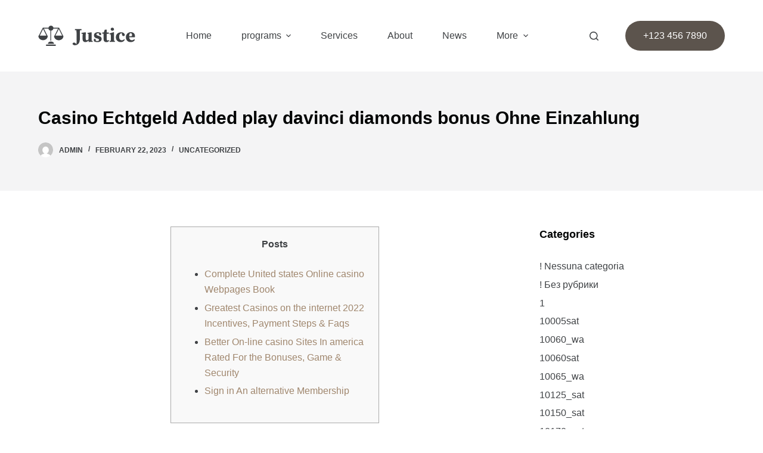

--- FILE ---
content_type: text/html; charset=UTF-8
request_url: https://jeffreyhess.com/index.php/2023/02/22/casino-echtgeld-added-play-davinci-diamonds-bonus-ohne-einzahlung/
body_size: 23312
content:
<!doctype html>
<html lang="en-US">
<head>
	
	<meta charset="UTF-8">
	<meta name="viewport" content="width=device-width, initial-scale=1, maximum-scale=5, viewport-fit=cover">
	<link rel="profile" href="https://gmpg.org/xfn/11">

	<title>Casino Echtgeld Added play davinci diamonds bonus Ohne Einzahlung &#8211; jeffreyhess</title>
<meta name='robots' content='max-image-preview:large' />
	<style>img:is([sizes="auto" i], [sizes^="auto," i]) { contain-intrinsic-size: 3000px 1500px }</style>
	<link rel="alternate" type="application/rss+xml" title="jeffreyhess &raquo; Feed" href="https://jeffreyhess.com/index.php/feed/" />
<link rel="alternate" type="application/rss+xml" title="jeffreyhess &raquo; Comments Feed" href="https://jeffreyhess.com/index.php/comments/feed/" />
<link rel="alternate" type="application/rss+xml" title="jeffreyhess &raquo; Casino Echtgeld Added play davinci diamonds bonus Ohne Einzahlung Comments Feed" href="https://jeffreyhess.com/index.php/2023/02/22/casino-echtgeld-added-play-davinci-diamonds-bonus-ohne-einzahlung/feed/" />
<link rel='stylesheet' id='wp-block-library-css' href='https://jeffreyhess.com/wp-includes/css/dist/block-library/style.min.css?ver=6.7.1' media='all' />
<style id='classic-theme-styles-inline-css'>
/*! This file is auto-generated */
.wp-block-button__link{color:#fff;background-color:#32373c;border-radius:9999px;box-shadow:none;text-decoration:none;padding:calc(.667em + 2px) calc(1.333em + 2px);font-size:1.125em}.wp-block-file__button{background:#32373c;color:#fff;text-decoration:none}
</style>
<style id='global-styles-inline-css'>
:root{--wp--preset--aspect-ratio--square: 1;--wp--preset--aspect-ratio--4-3: 4/3;--wp--preset--aspect-ratio--3-4: 3/4;--wp--preset--aspect-ratio--3-2: 3/2;--wp--preset--aspect-ratio--2-3: 2/3;--wp--preset--aspect-ratio--16-9: 16/9;--wp--preset--aspect-ratio--9-16: 9/16;--wp--preset--color--black: #000000;--wp--preset--color--cyan-bluish-gray: #abb8c3;--wp--preset--color--white: #ffffff;--wp--preset--color--pale-pink: #f78da7;--wp--preset--color--vivid-red: #cf2e2e;--wp--preset--color--luminous-vivid-orange: #ff6900;--wp--preset--color--luminous-vivid-amber: #fcb900;--wp--preset--color--light-green-cyan: #7bdcb5;--wp--preset--color--vivid-green-cyan: #00d084;--wp--preset--color--pale-cyan-blue: #8ed1fc;--wp--preset--color--vivid-cyan-blue: #0693e3;--wp--preset--color--vivid-purple: #9b51e0;--wp--preset--color--palette-color-1: var(--paletteColor1, #a0876e);--wp--preset--color--palette-color-2: var(--paletteColor2, #5c544d);--wp--preset--color--palette-color-3: var(--paletteColor3, #3f4245);--wp--preset--color--palette-color-4: var(--paletteColor4, #020404);--wp--preset--color--palette-color-5: var(--paletteColor5, #eaeaec);--wp--preset--color--palette-color-6: var(--paletteColor6, #f4f4f5);--wp--preset--color--palette-color-7: var(--paletteColor7, #ffffff);--wp--preset--color--palette-color-8: var(--paletteColor8, #ffffff);--wp--preset--gradient--vivid-cyan-blue-to-vivid-purple: linear-gradient(135deg,rgba(6,147,227,1) 0%,rgb(155,81,224) 100%);--wp--preset--gradient--light-green-cyan-to-vivid-green-cyan: linear-gradient(135deg,rgb(122,220,180) 0%,rgb(0,208,130) 100%);--wp--preset--gradient--luminous-vivid-amber-to-luminous-vivid-orange: linear-gradient(135deg,rgba(252,185,0,1) 0%,rgba(255,105,0,1) 100%);--wp--preset--gradient--luminous-vivid-orange-to-vivid-red: linear-gradient(135deg,rgba(255,105,0,1) 0%,rgb(207,46,46) 100%);--wp--preset--gradient--very-light-gray-to-cyan-bluish-gray: linear-gradient(135deg,rgb(238,238,238) 0%,rgb(169,184,195) 100%);--wp--preset--gradient--cool-to-warm-spectrum: linear-gradient(135deg,rgb(74,234,220) 0%,rgb(151,120,209) 20%,rgb(207,42,186) 40%,rgb(238,44,130) 60%,rgb(251,105,98) 80%,rgb(254,248,76) 100%);--wp--preset--gradient--blush-light-purple: linear-gradient(135deg,rgb(255,206,236) 0%,rgb(152,150,240) 100%);--wp--preset--gradient--blush-bordeaux: linear-gradient(135deg,rgb(254,205,165) 0%,rgb(254,45,45) 50%,rgb(107,0,62) 100%);--wp--preset--gradient--luminous-dusk: linear-gradient(135deg,rgb(255,203,112) 0%,rgb(199,81,192) 50%,rgb(65,88,208) 100%);--wp--preset--gradient--pale-ocean: linear-gradient(135deg,rgb(255,245,203) 0%,rgb(182,227,212) 50%,rgb(51,167,181) 100%);--wp--preset--gradient--electric-grass: linear-gradient(135deg,rgb(202,248,128) 0%,rgb(113,206,126) 100%);--wp--preset--gradient--midnight: linear-gradient(135deg,rgb(2,3,129) 0%,rgb(40,116,252) 100%);--wp--preset--gradient--juicy-peach: linear-gradient(to right, #ffecd2 0%, #fcb69f 100%);--wp--preset--gradient--young-passion: linear-gradient(to right, #ff8177 0%, #ff867a 0%, #ff8c7f 21%, #f99185 52%, #cf556c 78%, #b12a5b 100%);--wp--preset--gradient--true-sunset: linear-gradient(to right, #fa709a 0%, #fee140 100%);--wp--preset--gradient--morpheus-den: linear-gradient(to top, #30cfd0 0%, #330867 100%);--wp--preset--gradient--plum-plate: linear-gradient(135deg, #667eea 0%, #764ba2 100%);--wp--preset--gradient--aqua-splash: linear-gradient(15deg, #13547a 0%, #80d0c7 100%);--wp--preset--gradient--love-kiss: linear-gradient(to top, #ff0844 0%, #ffb199 100%);--wp--preset--gradient--new-retrowave: linear-gradient(to top, #3b41c5 0%, #a981bb 49%, #ffc8a9 100%);--wp--preset--gradient--plum-bath: linear-gradient(to top, #cc208e 0%, #6713d2 100%);--wp--preset--gradient--high-flight: linear-gradient(to right, #0acffe 0%, #495aff 100%);--wp--preset--gradient--teen-party: linear-gradient(-225deg, #FF057C 0%, #8D0B93 50%, #321575 100%);--wp--preset--gradient--fabled-sunset: linear-gradient(-225deg, #231557 0%, #44107A 29%, #FF1361 67%, #FFF800 100%);--wp--preset--gradient--arielle-smile: radial-gradient(circle 248px at center, #16d9e3 0%, #30c7ec 47%, #46aef7 100%);--wp--preset--gradient--itmeo-branding: linear-gradient(180deg, #2af598 0%, #009efd 100%);--wp--preset--gradient--deep-blue: linear-gradient(to right, #6a11cb 0%, #2575fc 100%);--wp--preset--gradient--strong-bliss: linear-gradient(to right, #f78ca0 0%, #f9748f 19%, #fd868c 60%, #fe9a8b 100%);--wp--preset--gradient--sweet-period: linear-gradient(to top, #3f51b1 0%, #5a55ae 13%, #7b5fac 25%, #8f6aae 38%, #a86aa4 50%, #cc6b8e 62%, #f18271 75%, #f3a469 87%, #f7c978 100%);--wp--preset--gradient--purple-division: linear-gradient(to top, #7028e4 0%, #e5b2ca 100%);--wp--preset--gradient--cold-evening: linear-gradient(to top, #0c3483 0%, #a2b6df 100%, #6b8cce 100%, #a2b6df 100%);--wp--preset--gradient--mountain-rock: linear-gradient(to right, #868f96 0%, #596164 100%);--wp--preset--gradient--desert-hump: linear-gradient(to top, #c79081 0%, #dfa579 100%);--wp--preset--gradient--ethernal-constance: linear-gradient(to top, #09203f 0%, #537895 100%);--wp--preset--gradient--happy-memories: linear-gradient(-60deg, #ff5858 0%, #f09819 100%);--wp--preset--gradient--grown-early: linear-gradient(to top, #0ba360 0%, #3cba92 100%);--wp--preset--gradient--morning-salad: linear-gradient(-225deg, #B7F8DB 0%, #50A7C2 100%);--wp--preset--gradient--night-call: linear-gradient(-225deg, #AC32E4 0%, #7918F2 48%, #4801FF 100%);--wp--preset--gradient--mind-crawl: linear-gradient(-225deg, #473B7B 0%, #3584A7 51%, #30D2BE 100%);--wp--preset--gradient--angel-care: linear-gradient(-225deg, #FFE29F 0%, #FFA99F 48%, #FF719A 100%);--wp--preset--gradient--juicy-cake: linear-gradient(to top, #e14fad 0%, #f9d423 100%);--wp--preset--gradient--rich-metal: linear-gradient(to right, #d7d2cc 0%, #304352 100%);--wp--preset--gradient--mole-hall: linear-gradient(-20deg, #616161 0%, #9bc5c3 100%);--wp--preset--gradient--cloudy-knoxville: linear-gradient(120deg, #fdfbfb 0%, #ebedee 100%);--wp--preset--gradient--soft-grass: linear-gradient(to top, #c1dfc4 0%, #deecdd 100%);--wp--preset--gradient--saint-petersburg: linear-gradient(135deg, #f5f7fa 0%, #c3cfe2 100%);--wp--preset--gradient--everlasting-sky: linear-gradient(135deg, #fdfcfb 0%, #e2d1c3 100%);--wp--preset--gradient--kind-steel: linear-gradient(-20deg, #e9defa 0%, #fbfcdb 100%);--wp--preset--gradient--over-sun: linear-gradient(60deg, #abecd6 0%, #fbed96 100%);--wp--preset--gradient--premium-white: linear-gradient(to top, #d5d4d0 0%, #d5d4d0 1%, #eeeeec 31%, #efeeec 75%, #e9e9e7 100%);--wp--preset--gradient--clean-mirror: linear-gradient(45deg, #93a5cf 0%, #e4efe9 100%);--wp--preset--gradient--wild-apple: linear-gradient(to top, #d299c2 0%, #fef9d7 100%);--wp--preset--gradient--snow-again: linear-gradient(to top, #e6e9f0 0%, #eef1f5 100%);--wp--preset--gradient--confident-cloud: linear-gradient(to top, #dad4ec 0%, #dad4ec 1%, #f3e7e9 100%);--wp--preset--gradient--glass-water: linear-gradient(to top, #dfe9f3 0%, white 100%);--wp--preset--gradient--perfect-white: linear-gradient(-225deg, #E3FDF5 0%, #FFE6FA 100%);--wp--preset--font-size--small: 13px;--wp--preset--font-size--medium: 20px;--wp--preset--font-size--large: 36px;--wp--preset--font-size--x-large: 42px;--wp--preset--spacing--20: 0.44rem;--wp--preset--spacing--30: 0.67rem;--wp--preset--spacing--40: 1rem;--wp--preset--spacing--50: 1.5rem;--wp--preset--spacing--60: 2.25rem;--wp--preset--spacing--70: 3.38rem;--wp--preset--spacing--80: 5.06rem;--wp--preset--shadow--natural: 6px 6px 9px rgba(0, 0, 0, 0.2);--wp--preset--shadow--deep: 12px 12px 50px rgba(0, 0, 0, 0.4);--wp--preset--shadow--sharp: 6px 6px 0px rgba(0, 0, 0, 0.2);--wp--preset--shadow--outlined: 6px 6px 0px -3px rgba(255, 255, 255, 1), 6px 6px rgba(0, 0, 0, 1);--wp--preset--shadow--crisp: 6px 6px 0px rgba(0, 0, 0, 1);}:where(.is-layout-flex){gap: 0.5em;}:where(.is-layout-grid){gap: 0.5em;}body .is-layout-flex{display: flex;}.is-layout-flex{flex-wrap: wrap;align-items: center;}.is-layout-flex > :is(*, div){margin: 0;}body .is-layout-grid{display: grid;}.is-layout-grid > :is(*, div){margin: 0;}:where(.wp-block-columns.is-layout-flex){gap: 2em;}:where(.wp-block-columns.is-layout-grid){gap: 2em;}:where(.wp-block-post-template.is-layout-flex){gap: 1.25em;}:where(.wp-block-post-template.is-layout-grid){gap: 1.25em;}.has-black-color{color: var(--wp--preset--color--black) !important;}.has-cyan-bluish-gray-color{color: var(--wp--preset--color--cyan-bluish-gray) !important;}.has-white-color{color: var(--wp--preset--color--white) !important;}.has-pale-pink-color{color: var(--wp--preset--color--pale-pink) !important;}.has-vivid-red-color{color: var(--wp--preset--color--vivid-red) !important;}.has-luminous-vivid-orange-color{color: var(--wp--preset--color--luminous-vivid-orange) !important;}.has-luminous-vivid-amber-color{color: var(--wp--preset--color--luminous-vivid-amber) !important;}.has-light-green-cyan-color{color: var(--wp--preset--color--light-green-cyan) !important;}.has-vivid-green-cyan-color{color: var(--wp--preset--color--vivid-green-cyan) !important;}.has-pale-cyan-blue-color{color: var(--wp--preset--color--pale-cyan-blue) !important;}.has-vivid-cyan-blue-color{color: var(--wp--preset--color--vivid-cyan-blue) !important;}.has-vivid-purple-color{color: var(--wp--preset--color--vivid-purple) !important;}.has-black-background-color{background-color: var(--wp--preset--color--black) !important;}.has-cyan-bluish-gray-background-color{background-color: var(--wp--preset--color--cyan-bluish-gray) !important;}.has-white-background-color{background-color: var(--wp--preset--color--white) !important;}.has-pale-pink-background-color{background-color: var(--wp--preset--color--pale-pink) !important;}.has-vivid-red-background-color{background-color: var(--wp--preset--color--vivid-red) !important;}.has-luminous-vivid-orange-background-color{background-color: var(--wp--preset--color--luminous-vivid-orange) !important;}.has-luminous-vivid-amber-background-color{background-color: var(--wp--preset--color--luminous-vivid-amber) !important;}.has-light-green-cyan-background-color{background-color: var(--wp--preset--color--light-green-cyan) !important;}.has-vivid-green-cyan-background-color{background-color: var(--wp--preset--color--vivid-green-cyan) !important;}.has-pale-cyan-blue-background-color{background-color: var(--wp--preset--color--pale-cyan-blue) !important;}.has-vivid-cyan-blue-background-color{background-color: var(--wp--preset--color--vivid-cyan-blue) !important;}.has-vivid-purple-background-color{background-color: var(--wp--preset--color--vivid-purple) !important;}.has-black-border-color{border-color: var(--wp--preset--color--black) !important;}.has-cyan-bluish-gray-border-color{border-color: var(--wp--preset--color--cyan-bluish-gray) !important;}.has-white-border-color{border-color: var(--wp--preset--color--white) !important;}.has-pale-pink-border-color{border-color: var(--wp--preset--color--pale-pink) !important;}.has-vivid-red-border-color{border-color: var(--wp--preset--color--vivid-red) !important;}.has-luminous-vivid-orange-border-color{border-color: var(--wp--preset--color--luminous-vivid-orange) !important;}.has-luminous-vivid-amber-border-color{border-color: var(--wp--preset--color--luminous-vivid-amber) !important;}.has-light-green-cyan-border-color{border-color: var(--wp--preset--color--light-green-cyan) !important;}.has-vivid-green-cyan-border-color{border-color: var(--wp--preset--color--vivid-green-cyan) !important;}.has-pale-cyan-blue-border-color{border-color: var(--wp--preset--color--pale-cyan-blue) !important;}.has-vivid-cyan-blue-border-color{border-color: var(--wp--preset--color--vivid-cyan-blue) !important;}.has-vivid-purple-border-color{border-color: var(--wp--preset--color--vivid-purple) !important;}.has-vivid-cyan-blue-to-vivid-purple-gradient-background{background: var(--wp--preset--gradient--vivid-cyan-blue-to-vivid-purple) !important;}.has-light-green-cyan-to-vivid-green-cyan-gradient-background{background: var(--wp--preset--gradient--light-green-cyan-to-vivid-green-cyan) !important;}.has-luminous-vivid-amber-to-luminous-vivid-orange-gradient-background{background: var(--wp--preset--gradient--luminous-vivid-amber-to-luminous-vivid-orange) !important;}.has-luminous-vivid-orange-to-vivid-red-gradient-background{background: var(--wp--preset--gradient--luminous-vivid-orange-to-vivid-red) !important;}.has-very-light-gray-to-cyan-bluish-gray-gradient-background{background: var(--wp--preset--gradient--very-light-gray-to-cyan-bluish-gray) !important;}.has-cool-to-warm-spectrum-gradient-background{background: var(--wp--preset--gradient--cool-to-warm-spectrum) !important;}.has-blush-light-purple-gradient-background{background: var(--wp--preset--gradient--blush-light-purple) !important;}.has-blush-bordeaux-gradient-background{background: var(--wp--preset--gradient--blush-bordeaux) !important;}.has-luminous-dusk-gradient-background{background: var(--wp--preset--gradient--luminous-dusk) !important;}.has-pale-ocean-gradient-background{background: var(--wp--preset--gradient--pale-ocean) !important;}.has-electric-grass-gradient-background{background: var(--wp--preset--gradient--electric-grass) !important;}.has-midnight-gradient-background{background: var(--wp--preset--gradient--midnight) !important;}.has-small-font-size{font-size: var(--wp--preset--font-size--small) !important;}.has-medium-font-size{font-size: var(--wp--preset--font-size--medium) !important;}.has-large-font-size{font-size: var(--wp--preset--font-size--large) !important;}.has-x-large-font-size{font-size: var(--wp--preset--font-size--x-large) !important;}
:where(.wp-block-post-template.is-layout-flex){gap: 1.25em;}:where(.wp-block-post-template.is-layout-grid){gap: 1.25em;}
:where(.wp-block-columns.is-layout-flex){gap: 2em;}:where(.wp-block-columns.is-layout-grid){gap: 2em;}
:root :where(.wp-block-pullquote){font-size: 1.5em;line-height: 1.6;}
</style>
<link rel='stylesheet' id='ct-main-styles-css' href='https://jeffreyhess.com/wp-content/themes/blocksy/static/bundle/main.min.css?ver=1.8.46' media='all' />
<link rel='stylesheet' id='ct-page-title-styles-css' href='https://jeffreyhess.com/wp-content/themes/blocksy/static/bundle/page-title.min.css?ver=1.8.46' media='all' />
<link rel='stylesheet' id='ct-sidebar-styles-css' href='https://jeffreyhess.com/wp-content/themes/blocksy/static/bundle/sidebar.min.css?ver=1.8.46' media='all' />
<link rel='stylesheet' id='ct-posts-nav-styles-css' href='https://jeffreyhess.com/wp-content/themes/blocksy/static/bundle/posts-nav.min.css?ver=1.8.46' media='all' />
<link rel="https://api.w.org/" href="https://jeffreyhess.com/index.php/wp-json/" /><link rel="alternate" title="JSON" type="application/json" href="https://jeffreyhess.com/index.php/wp-json/wp/v2/posts/4181" /><link rel="EditURI" type="application/rsd+xml" title="RSD" href="https://jeffreyhess.com/xmlrpc.php?rsd" />
<meta name="generator" content="WordPress 6.7.1" />
<link rel="canonical" href="https://jeffreyhess.com/index.php/2023/02/22/casino-echtgeld-added-play-davinci-diamonds-bonus-ohne-einzahlung/" />
<link rel='shortlink' href='https://jeffreyhess.com/?p=4181' />
<link rel="alternate" title="oEmbed (JSON)" type="application/json+oembed" href="https://jeffreyhess.com/index.php/wp-json/oembed/1.0/embed?url=https%3A%2F%2Fjeffreyhess.com%2Findex.php%2F2023%2F02%2F22%2Fcasino-echtgeld-added-play-davinci-diamonds-bonus-ohne-einzahlung%2F" />
<link rel="alternate" title="oEmbed (XML)" type="text/xml+oembed" href="https://jeffreyhess.com/index.php/wp-json/oembed/1.0/embed?url=https%3A%2F%2Fjeffreyhess.com%2Findex.php%2F2023%2F02%2F22%2Fcasino-echtgeld-added-play-davinci-diamonds-bonus-ohne-einzahlung%2F&#038;format=xml" />
<noscript><link rel='stylesheet' href='https://jeffreyhess.com/wp-content/themes/blocksy/static/bundle/no-scripts.min.css' type='text/css' /></noscript>
<style id="ct-main-styles-inline-css">[data-header*="type-1"] .ct-header [data-id="button"] .ct-button-ghost {--buttonTextInitialColor:var(--buttonInitialColor);--buttonTextHoverColor:#ffffff;} [data-header*="type-1"] .ct-header [data-id="button"] {--buttonInitialColor:var(--paletteColor2);--buttonHoverColor:var(--paletteColor1);--margin:0 0 0 35px !important;--buttonBorderRadius:100px;} [data-header*="type-1"] .ct-header [data-id="logo"] .site-logo-container {--logo-max-height:35px;} [data-header*="type-1"] .ct-header [data-id="logo"] .site-title {--fontWeight:700;--fontSize:25px;--lineHeight:1.5;--linkInitialColor:var(--paletteColor4);} [data-header*="type-1"] .ct-header [data-id="menu"] {--menu-items-spacing:50px;--margin:0 0 0 50px !important;} [data-header*="type-1"] .ct-header [data-id="menu"] > ul > li > a {--menu-item-height:35%;--fontWeight:500;--textTransform:none;--fontSize:16px;--lineHeight:1.3;--linkInitialColor:var(--color);} [data-header*="type-1"] .ct-header [data-id="menu"][data-menu*="type-3"] > ul > li > a {--linkHoverColor:#ffffff;--linkActiveColor:#ffffff;} [data-header*="type-1"] .ct-header [data-id="menu"] .sub-menu {--linkInitialColor:#ffffff;--fontWeight:500;--fontSize:12px;--dropdown-divider:1px dashed rgba(255, 255, 255, 0.1);--box-shadow:0px 10px 20px rgba(41, 51, 61, 0.1);--border-radius:0px 0px 2px 2px;} [data-header*="type-1"] .ct-header [data-row*="middle"] {--height:120px;background-color:var(--paletteColor8);background-image:none;--borderTop:none;--borderBottom:none;--box-shadow:none;} [data-header*="type-1"] .ct-header [data-row*="middle"] > div {--borderTop:none;--borderBottom:none;} [data-header*="type-1"] [data-id="mobile-menu"] {--fontWeight:700;--fontSize:20px;--linkInitialColor:#ffffff;--mobile-menu-divider:none;} [data-header*="type-1"] #offcanvas {background-color:rgba(18, 21, 25, 0.98);--side-panel-width:500px;--has-indentation:1;} [data-header*="type-1"] [data-behaviour*="side"] {--box-shadow:0px 0px 70px rgba(0, 0, 0, 0.35);} [data-header*="type-1"] [data-id="offcanvas-logo"] {--logo-max-height:50px;} [data-header*="type-1"] #search-modal .ct-search-results a {--fontWeight:500;--fontSize:14px;--lineHeight:1.4;} [data-header*="type-1"] #search-modal {--linkInitialColor:#ffffff;--form-text-initial-color:#ffffff;--form-text-focus-color:#ffffff;background-color:rgba(18, 21, 25, 0.98);} [data-header*="type-1"] [data-id="socials"].ct-header-socials [data-color="custom"] {--background-color:rgba(218, 222, 228, 0.3);--background-hover-color:var(--paletteColor1);} [data-header*="type-1"] [data-id="socials"].ct-header-socials .ct-label {--visibility:none;} [data-header*="type-1"] .ct-header [data-id="text"] {--max-width:100%;--fontSize:15px;--lineHeight:1.3;} [data-header*="type-1"] [data-id="trigger"] {--icon-size:18px;} [data-header*="type-1"] {--header-height:120px;} [data-footer*="type-1"] .ct-footer [data-row*="bottom"] > div {--container-spacing:40px;--border:none;--border-top:1px solid rgba(255, 255, 255, 0.1);--grid-template-columns:repeat(2, 1fr);} [data-footer*="type-1"] .ct-footer [data-row*="bottom"] .widget-title {--fontSize:16px;} [data-footer*="type-1"] .ct-footer [data-row*="bottom"] .ct-widget {--color:#979591;--linkInitialColor:#979591;--linkHoverColor:var(--paletteColor1);} [data-footer*="type-1"] .ct-footer [data-row*="bottom"] {--border-top:none;background-color:transparent;} [data-footer*="type-1"] [data-id="copyright"] {--fontWeight:400;--fontSize:15px;--lineHeight:1.3;--color:#979591;--linkInitialColor:#adaba6;--linkHoverColor:var(--paletteColor1);} [data-footer*="type-1"] .ct-footer [data-row*="middle"] > div {--container-spacing:100px;--widgets-gap:20px;--border:none;--grid-template-columns:2fr 1fr 1fr 1fr;} [data-footer*="type-1"] .ct-footer [data-row*="middle"] .widget-title {--fontSize:16px;} [data-footer*="type-1"] .ct-footer [data-row*="middle"] .ct-widget {--color:#979591;--linkInitialColor:#adaba6;--linkHoverColor:var(--paletteColor1);} [data-footer*="type-1"] .ct-footer [data-row*="middle"] {background-color:transparent;} [data-footer*="type-1"] footer.ct-footer {background-color:#2f2a23;}:root {--fontFamily:-apple-system, BlinkMacSystemFont, 'Segoe UI', Roboto, Helvetica, Arial, sans-serif, 'Apple Color Emoji', 'Segoe UI Emoji', 'Segoe UI Symbol';--fontWeight:400;--textTransform:none;--textDecoration:none;--fontSize:16px;--lineHeight:1.65;--letterSpacing:0em;--buttonFontWeight:500;--buttonFontSize:15px;--has-classic-forms:var(--true);--has-modern-forms:var(--false);--form-font-size:15px;--form-field-initial-background:#f7f5f4;--form-field-focus-background:#f7f5f4;--form-field-height:50px;--form-field-border-radius:8px;--form-field-border-initial-color:#f7f5f4;--form-field-border-focus-color:var(--paletteColor1);--form-field-border-width:2px;--form-selection-control-initial-color:#f7f5f4;--form-selection-control-accent-color:var(--paletteColor1);--paletteColor1:#a0876e;--paletteColor2:#5c544d;--paletteColor3:#3f4245;--paletteColor4:#020404;--paletteColor5:#eaeaec;--paletteColor6:#f4f4f5;--paletteColor7:#ffffff;--paletteColor8:#ffffff;--color:var(--paletteColor3);--linkInitialColor:var(--paletteColor1);--linkHoverColor:var(--paletteColor2);--selectionTextColor:#ffffff;--selectionBackgroundColor:var(--paletteColor1);--border-color:var(--paletteColor5);--headings-color:var(--paletteColor4);--content-spacing:1.5em;--buttonMinHeight:50px;--buttonShadow:none;--buttonTransform:none;--buttonTextInitialColor:#ffffff;--buttonTextHoverColor:#ffffff;--buttonInitialColor:var(--paletteColor1);--buttonHoverColor:var(--paletteColor2);--button-border:none;--buttonBorderRadius:8px;--button-padding:5px 20px;--normal-container-max-width:1290px;--content-vertical-spacing:60px;--narrow-container-max-width:750px;--wide-offset:130px;}h1 {--fontFamily:'Source Serif Pro', Sans-Serif;--fontWeight:600;--fontSize:40px;--lineHeight:1.5;}h2 {--fontFamily:'Source Serif Pro', Sans-Serif;--fontWeight:600;--fontSize:35px;--lineHeight:1.5;}h3 {--fontFamily:'Source Serif Pro', Sans-Serif;--fontWeight:600;--fontSize:30px;--lineHeight:1.5;}h4 {--fontFamily:'Source Serif Pro', Sans-Serif;--fontWeight:700;--fontSize:25px;--lineHeight:1.5;}h5 {--fontFamily:'Source Serif Pro', Sans-Serif;--fontWeight:700;--fontSize:20px;--lineHeight:1.5;}h6 {--fontWeight:700;--fontSize:16px;--lineHeight:1.5;}.wp-block-quote.is-style-large p, .wp-block-pullquote p, .ct-quote-widget blockquote {--fontFamily:Georgia;--fontWeight:600;--fontSize:25px;}code, kbd, samp, pre {--fontFamily:monospace;--fontWeight:400;--fontSize:16px;}.ct-sidebar .widget-title {--fontSize:18px;}.ct-breadcrumbs {--fontWeight:600;--textTransform:uppercase;--fontSize:12px;}body {background-color:var(--paletteColor7);} [data-prefix="single_blog_post"] .entry-header .page-title {--fontSize:30px;} [data-prefix="single_blog_post"] .entry-header .entry-meta {--fontWeight:600;--textTransform:uppercase;--fontSize:12px;--lineHeight:1.3;} [data-prefix="single_blog_post"] .hero-section[data-type="type-2"] {--alignment:left;--min-height:200px;background-color:var(--paletteColor6);background-image:none;--container-padding:50px 0;} [data-prefix="blog"] .entry-header .page-title {--fontSize:30px;} [data-prefix="blog"] .entry-header .entry-meta {--fontWeight:600;--textTransform:uppercase;--fontSize:12px;--lineHeight:1.3;} [data-prefix="blog"] .hero-section[data-type="type-2"] {--alignment:left;--min-height:200px;background-color:var(--paletteColor6);background-image:none;--container-padding:50px 0;} [data-prefix="categories"] .entry-header .page-title {--fontSize:30px;} [data-prefix="categories"] .entry-header .entry-meta {--fontWeight:600;--textTransform:uppercase;--fontSize:12px;--lineHeight:1.3;} [data-prefix="categories"] .hero-section[data-type="type-2"] {--alignment:left;--min-height:200px;background-color:var(--paletteColor6);background-image:none;--container-padding:50px 0;} [data-prefix="search"] .entry-header .page-title {--fontSize:30px;} [data-prefix="search"] .entry-header .entry-meta {--fontWeight:600;--textTransform:uppercase;--fontSize:12px;--lineHeight:1.3;} [data-prefix="author"] .entry-header .page-title {--fontSize:30px;} [data-prefix="author"] .entry-header .entry-meta {--fontWeight:600;--textTransform:uppercase;--fontSize:12px;--lineHeight:1.3;} [data-prefix="author"] .hero-section[data-type="type-2"] {background-color:var(--paletteColor6);background-image:none;--container-padding:50px 0;} [data-prefix="single_page"] .entry-header .page-title {--fontSize:30px;} [data-prefix="single_page"] .entry-header .entry-meta {--fontWeight:600;--textTransform:uppercase;--fontSize:12px;--lineHeight:1.3;} [data-prefix="blog"] .entries {--grid-template-columns:repeat(3, minmax(0, 1fr));} [data-prefix="blog"] .entry-card .entry-title {--fontSize:20px;--lineHeight:1.3;} [data-prefix="blog"] .entry-card .entry-meta {--fontWeight:600;--textTransform:uppercase;--fontSize:12px;} [data-prefix="blog"] .entry-card {background-color:var(--paletteColor8);--borderRadius:10px;--box-shadow:0px 20px 35px -6px rgba(34, 56, 101, 0.05);} [data-prefix="categories"] .entries {--grid-template-columns:repeat(3, minmax(0, 1fr));} [data-prefix="categories"] .entry-card .entry-title {--fontSize:20px;--lineHeight:1.3;} [data-prefix="categories"] .entry-card .entry-meta {--fontWeight:600;--textTransform:uppercase;--fontSize:12px;} [data-prefix="categories"] .entry-card {background-color:var(--paletteColor8);--box-shadow:0px 12px 18px -6px rgba(34, 56, 101, 0.04);} [data-prefix="author"] .entries {--grid-template-columns:repeat(3, minmax(0, 1fr));} [data-prefix="author"] .entry-card .entry-title {--fontSize:20px;--lineHeight:1.3;} [data-prefix="author"] .entry-card .entry-meta {--fontWeight:600;--textTransform:uppercase;--fontSize:12px;} [data-prefix="author"] .entry-card {background-color:var(--paletteColor8);--box-shadow:0px 12px 18px -6px rgba(34, 56, 101, 0.04);} [data-prefix="search"] .entries {--grid-template-columns:repeat(3, minmax(0, 1fr));} [data-prefix="search"] .entry-card .entry-title {--fontSize:20px;--lineHeight:1.3;} [data-prefix="search"] .entry-card .entry-meta {--fontWeight:600;--textTransform:uppercase;--fontSize:12px;} [data-prefix="search"] .entry-card {background-color:var(--paletteColor8);--box-shadow:0px 12px 18px -6px rgba(34, 56, 101, 0.04);}form textarea {--form-field-height:170px;}.ct-sidebar {--linkInitialColor:var(--color);--sidebar-widgets-spacing:30px;} [data-prefix="single_blog_post"] .post-navigation {--linkInitialColor:var(--color);} [data-prefix="single_blog_post"] [class*="ct-container"] > article[class*="post"] {--has-boxed:var(--false);--has-wide:var(--true);} [data-prefix="single_page"] [class*="ct-container"] > article[class*="post"] {--has-boxed:var(--false);--has-wide:var(--true);}@media (max-width: 999.98px) {[data-header*="type-1"] .ct-header [data-id="button"] {--margin:30px 0 0 0px !important;} [data-header*="type-1"] .ct-header [data-id="logo"] .site-logo-container {--logo-max-height:30px;} [data-header*="type-1"] .ct-header [data-row*="middle"] {--height:70px;} [data-header*="type-1"] #offcanvas {--side-panel-width:65vw;--horizontal-alignment:center;--text-horizontal-alignment:center;--has-indentation:0;} [data-header*="type-1"] [data-id="offcanvas-logo"] {--logo-max-height:35px;} [data-header*="type-1"] [data-id="socials"].ct-header-socials [data-color="custom"] {--icon-color:var(--paletteColor1);--background-color:rgba(217, 221, 227, 0.13);--background-hover-color:var(--paletteColor2);} [data-header*="type-1"] [data-id="socials"].ct-header-socials {--margin:50px 0 0 0 !important;} [data-header*="type-1"] .ct-header [data-id="text"] {--fontSize:20px;--color:var(--paletteColor8);--margin:50px 0 0 0 !important;} [data-header*="type-1"] {--header-height:70px;} [data-footer*="type-1"] .ct-footer [data-row*="bottom"] > div {--container-spacing:25px;--grid-template-columns:initial;} [data-footer*="type-1"] [data-column="copyright"] {--horizontal-alignment:center;} [data-footer*="type-1"] .ct-footer [data-row*="middle"] > div {--container-spacing:70px;--grid-template-columns:repeat(2, 1fr);} [data-prefix="blog"] .entries {--grid-template-columns:repeat(2, minmax(0, 1fr));} [data-prefix="categories"] .entries {--grid-template-columns:repeat(2, minmax(0, 1fr));} [data-prefix="author"] .entries {--grid-template-columns:repeat(2, minmax(0, 1fr));} [data-prefix="search"] .entries {--grid-template-columns:repeat(2, minmax(0, 1fr));}}@media (max-width: 689.98px) {[data-header*="type-1"] .ct-header [data-id="logo"] .site-logo-container {--logo-max-height:28px;} [data-header*="type-1"] #offcanvas {--side-panel-width:90vw;} [data-footer*="type-1"] .ct-footer [data-row*="bottom"] > div {--container-spacing:15px;--grid-template-columns:initial;} [data-footer*="type-1"] .ct-footer [data-row*="middle"] > div {--grid-template-columns:initial;} [data-footer*="type-1"] .ct-footer [data-column="widget-area-1"] {--text-horizontal-alignment:center;--horizontal-alignment:center;} [data-footer*="type-1"] .ct-footer [data-column="widget-area-2"] {--text-horizontal-alignment:center;--horizontal-alignment:center;} [data-footer*="type-1"] .ct-footer [data-column="widget-area-3"] {--text-horizontal-alignment:center;--horizontal-alignment:center;} [data-footer*="type-1"] .ct-footer [data-column="widget-area-4"] {--text-horizontal-alignment:center;--horizontal-alignment:center;} [data-prefix="blog"] .entries {--grid-template-columns:repeat(1, minmax(0, 1fr));} [data-prefix="blog"] .entry-card .entry-title {--fontSize:18px;} [data-prefix="categories"] .entries {--grid-template-columns:repeat(1, minmax(0, 1fr));} [data-prefix="categories"] .entry-card .entry-title {--fontSize:18px;} [data-prefix="author"] .entries {--grid-template-columns:repeat(1, minmax(0, 1fr));} [data-prefix="author"] .entry-card .entry-title {--fontSize:18px;} [data-prefix="search"] .entries {--grid-template-columns:repeat(1, minmax(0, 1fr));} [data-prefix="search"] .entry-card .entry-title {--fontSize:18px;}:root {--content-vertical-spacing:50px;}}</style>
		<style id="wp-custom-css">
			/* WPForms adjustments */
.wpforms-field-clear-both {
	clear: both;
}

.wpforms-fields-big-spacing .wpforms-field {
	padding: 10px 0 30px 0;
}

.wpforms-submit-button-full-width {
	width: 100%;
	min-height: 60px;
	font-size: 16px;
	font-weight: 600;
	text-transform: uppercase;
}
/* End WPForms adjustments */

/* tablet grid */
@media (min-width: 690px) and (max-width: 1000px) {
	.ct-tablet-grid > div > div {
		display: grid !important;
		grid-template-columns: repeat(3, 1fr);
		grid-column-gap: 30px;
	}
}

.wpforms-container {
	margin-bottom: 0px;
}

/* workaround for Elementor not supporting :hover on columns */
.brown-hover .elementor-icon,
.brown-hover .elementor-icon-box-title,
.brown-hover .elementor-icon-box-description {
	transition: color 0.3s ease !important;
}

.brown-hover:hover .elementor-icon,
.brown-hover:hover .elementor-icon-box-title,
.brown-hover:hover .elementor-icon-box-description {
	color: #fff !important;
}

/* end elementor workaround */		</style>
			</head>

<body class="post-template-default single single-post postid-4181 single-format-standard wp-custom-logo wp-embed-responsive ct-loading" data-link="type-2" data-prefix="single_blog_post" data-header="type-1" data-footer="type-1" itemscope="itemscope" itemtype="https://schema.org/Blog" >

<a class="skip-link show-on-focus" href="#main">
	Skip to content</a>

<div class="ct-drawer-canvas">
		<div id="search-modal" class="ct-panel" data-behaviour="modal">
			<div class="ct-panel-actions">
				<button class="ct-toggle-close" data-type="type-1" aria-label="Close search modal">
					<svg class="ct-icon" width="12" height="12" viewBox="0 0 15 15"><path d="M1 15a1 1 0 01-.71-.29 1 1 0 010-1.41l5.8-5.8-5.8-5.8A1 1 0 011.7.29l5.8 5.8 5.8-5.8a1 1 0 011.41 1.41l-5.8 5.8 5.8 5.8a1 1 0 01-1.41 1.41l-5.8-5.8-5.8 5.8A1 1 0 011 15z"/></svg>				</button>
			</div>

			<div class="ct-panel-content">
				

<form
	role="search" method="get"
	class="search-form"
	action="https://jeffreyhess.com"
	aria-haspopup="listbox"
	data-live-results="thumbs">

	<input type="search" class="modal-field" placeholder="Search" value="" name="s" autocomplete="off" title="Search Input" />

	<button type="submit" class="search-submit" aria-label="Search button">
		<svg class="ct-icon" aria-hidden="true" width="15" height="15" viewBox="0 0 15 15"><path d="M14.8,13.7L12,11c0.9-1.2,1.5-2.6,1.5-4.2c0-3.7-3-6.8-6.8-6.8S0,3,0,6.8s3,6.8,6.8,6.8c1.6,0,3.1-0.6,4.2-1.5l2.8,2.8c0.1,0.1,0.3,0.2,0.5,0.2s0.4-0.1,0.5-0.2C15.1,14.5,15.1,14,14.8,13.7z M1.5,6.8c0-2.9,2.4-5.2,5.2-5.2S12,3.9,12,6.8S9.6,12,6.8,12S1.5,9.6,1.5,6.8z"/></svg>
		<span data-loader="circles"><span></span><span></span><span></span></span>
	</button>

	
			<input type="hidden" name="ct_post_type" value="post:page">
	
	
			<div class="screen-reader-text" aria-live="polite" role="status">
			No results		</div>
	
</form>


			</div>
		</div>

		<div id="offcanvas" class="ct-panel ct-header" data-behaviour="modal" >
		<div class="ct-panel-actions">
			<button class="ct-toggle-close" data-type="type-1" aria-label="Close drawer">
				<svg class="ct-icon" width="12" height="12" viewBox="0 0 15 15"><path d="M1 15a1 1 0 01-.71-.29 1 1 0 010-1.41l5.8-5.8-5.8-5.8A1 1 0 011.7.29l5.8 5.8 5.8-5.8a1 1 0 011.41 1.41l-5.8 5.8 5.8 5.8a1 1 0 01-1.41 1.41l-5.8-5.8-5.8 5.8A1 1 0 011 15z"/></svg>
			</button>
		</div>
		<div class="ct-panel-content" data-device="desktop" ></div><div class="ct-panel-content" data-device="mobile" >
<a href="https://jeffreyhess.com/" class="site-logo-container" data-id="offcanvas-logo" rel="home" itemprop="url" >
			<img width="163" height="35" src="https://jeffreyhess.com/wp-content/uploads/2022/08/logo-light.svg" class="attachment-full size-full" alt="jeffreyhess" />	</a>


<nav 
	class="mobile-menu has-submenu" 
	data-id="mobile-menu" data-interaction="click" data-toggle-type="type-1" 	aria-label="Off Canvas Menu">
	<ul id="menu-main-menu-1" class=""><li class="menu-item menu-item-type-post_type menu-item-object-page menu-item-home menu-item-1953"><a href="https://jeffreyhess.com/" class="ct-menu-link">Home</a></li>
<li class="menu-item menu-item-type-post_type menu-item-object-page menu-item-has-children menu-item-1797"><span class="ct-sub-menu-parent"><a href="https://jeffreyhess.com/index.php/programs/" class="ct-menu-link">programs</a><button class="ct-toggle-dropdown-mobile" aria-label="Expand dropdown menu" aria-expanded="false" ><svg class="ct-icon toggle-icon-1" width="15" height="15" viewBox="0 0 15 15"><path d="M3.9,5.1l3.6,3.6l3.6-3.6l1.4,0.7l-5,5l-5-5L3.9,5.1z"/></svg></button></span>
<ul class="sub-menu">
	<li class="menu-item menu-item-type-post_type menu-item-object-page menu-item-1800"><a href="https://jeffreyhess.com/index.php/hourly-consulting-sessions/" class="ct-menu-link">hourly consulting sessions</a></li>
	<li class="menu-item menu-item-type-post_type menu-item-object-page menu-item-1799"><a href="https://jeffreyhess.com/index.php/montessori-at-home/" class="ct-menu-link">montessori at home</a></li>
</ul>
</li>
<li class="menu-item menu-item-type-post_type menu-item-object-page menu-item-1956"><a href="https://jeffreyhess.com/index.php/services-2/" class="ct-menu-link">Services</a></li>
<li class="menu-item menu-item-type-post_type menu-item-object-page menu-item-1954"><a href="https://jeffreyhess.com/index.php/about-2/" class="ct-menu-link">About</a></li>
<li class="menu-item menu-item-type-post_type menu-item-object-page current_page_parent menu-item-1810"><a href="https://jeffreyhess.com/index.php/blog/" class="ct-menu-link">News</a></li>
<li class="menu-item menu-item-type-post_type menu-item-object-page menu-item-1955"><a href="https://jeffreyhess.com/index.php/contact-2/" class="ct-menu-link">Contact</a></li>
<li class="menu-item menu-item-type-post_type menu-item-object-page menu-item-1662"><a href="https://jeffreyhess.com/index.php/about/" class="ct-menu-link">about</a></li>
<li class="menu-item menu-item-type-post_type menu-item-object-page menu-item-1802"><a href="https://jeffreyhess.com/index.php/faq/" class="ct-menu-link">FAQ</a></li>
<li class="menu-item menu-item-type-post_type menu-item-object-page menu-item-1798"><a href="https://jeffreyhess.com/index.php/shop/" class="ct-menu-link">store</a></li>
</ul></nav>


<div
	class="ct-header-text "
	data-id="text" >
	<div class="entry-content">
		<p><img class="alignnone size-medium wp-image-379" src="https://demo.creativethemes.com/blocksy/justice/wp-content/uploads/2021/10/logo-light.svg" alt="" width="1" height="1" />Call us now:</p>	</div>
</div>

<div
	class="ct-header-cta"
	data-id="button" >

	<a
		href="#"
		class="ct-button"
		data-size="large"
		>
		+123 456 7890	</a>
</div>


<div
	class="ct-header-socials "
	data-id="socials" >

	
		<div class="ct-social-box" data-icon-size="custom" data-color="custom" data-icons-type="rounded:outline" >
			
			
							
				<a href="#" data-network="facebook" aria-label="Facebook" rel="noopener" >
					<span class="ct-icon-container" >
				<svg
				width="20px"
				height="20px"
				viewBox="0 0 20 20"
				aria-hidden="true">
					<path d="M20,10.1c0-5.5-4.5-10-10-10S0,4.5,0,10.1c0,5,3.7,9.1,8.4,9.9v-7H5.9v-2.9h2.5V7.9C8.4,5.4,9.9,4,12.2,4c1.1,0,2.2,0.2,2.2,0.2v2.5h-1.3c-1.2,0-1.6,0.8-1.6,1.6v1.9h2.8L13.9,13h-2.3v7C16.3,19.2,20,15.1,20,10.1z"/>
				</svg>
			</span><span class="ct-label" hidden="" >Facebook</span>				</a>
							
				<a href="#" data-network="twitter" aria-label="Twitter" rel="noopener" >
					<span class="ct-icon-container" >
				<svg
				width="20px"
				height="20px"
				viewBox="0 0 20 20"
				aria-hidden="true">
					<path d="M20,3.8c-0.7,0.3-1.5,0.5-2.4,0.6c0.8-0.5,1.5-1.3,1.8-2.3c-0.8,0.5-1.7,0.8-2.6,1c-0.7-0.8-1.8-1.3-3-1.3c-2.3,0-4.1,1.8-4.1,4.1c0,0.3,0,0.6,0.1,0.9C6.4,6.7,3.4,5.1,1.4,2.6C1,3.2,0.8,3.9,0.8,4.7c0,1.4,0.7,2.7,1.8,3.4C2,8.1,1.4,7.9,0.8,7.6c0,0,0,0,0,0.1c0,2,1.4,3.6,3.3,4c-0.3,0.1-0.7,0.1-1.1,0.1c-0.3,0-0.5,0-0.8-0.1c0.5,1.6,2,2.8,3.8,2.8c-1.4,1.1-3.2,1.8-5.1,1.8c-0.3,0-0.7,0-1-0.1c1.8,1.2,4,1.8,6.3,1.8c7.5,0,11.7-6.3,11.7-11.7c0-0.2,0-0.4,0-0.5C18.8,5.3,19.4,4.6,20,3.8z"/>
				</svg>
			</span><span class="ct-label" hidden="" >Twitter</span>				</a>
							
				<a href="#" data-network="instagram" aria-label="Instagram" rel="noopener" >
					<span class="ct-icon-container" >
				<svg
				width="20"
				height="20"
				viewBox="0 0 20 20"
				aria-hidden="true">
					<circle cx="10" cy="10" r="3.3"/>
					<path d="M14.2,0H5.8C2.6,0,0,2.6,0,5.8v8.3C0,17.4,2.6,20,5.8,20h8.3c3.2,0,5.8-2.6,5.8-5.8V5.8C20,2.6,17.4,0,14.2,0zM10,15c-2.8,0-5-2.2-5-5s2.2-5,5-5s5,2.2,5,5S12.8,15,10,15z M15.8,5C15.4,5,15,4.6,15,4.2s0.4-0.8,0.8-0.8s0.8,0.4,0.8,0.8S16.3,5,15.8,5z"/>
				</svg>
			</span><span class="ct-label" hidden="" >Instagram</span>				</a>
							
				<a href="#" data-network="email" aria-label="Email" rel="noopener" >
					<span class="ct-icon-container" >
				<svg
				width="20"
				height="20"
				viewBox="0 0 20 20"
				aria-hidden="true">
					<path d="M10,10.1L0,4.7C0.1,3.2,1.4,2,3,2h14c1.6,0,2.9,1.2,3,2.8L10,10.1z M10,11.8c-0.1,0-0.2,0-0.4-0.1L0,6.4V15c0,1.7,1.3,3,3,3h4.9h4.3H17c1.7,0,3-1.3,3-3V6.4l-9.6,5.2C10.2,11.7,10.1,11.7,10,11.8z"/>
				</svg>
			</span><span class="ct-label" hidden="" >Email</span>				</a>
			
			
					</div>

	
</div>
</div></div></div>
<div id="main-container">
	<header id="header" class="ct-header" data-id="type-1" itemscope="" itemtype="https://schema.org/WPHeader" ><div data-device="desktop" ><div data-row="middle" data-column-set="2" ><div class="ct-container" ><div data-column="start" data-placements="1" ><div data-items="primary" >
<div	class="site-branding"
	data-id="logo" 		itemscope="itemscope" itemtype="https://schema.org/Organization" >

			<a href="https://jeffreyhess.com/" class="site-logo-container" rel="home"><img width="163" height="35" src="https://jeffreyhess.com/wp-content/uploads/2022/08/logo-dark.svg" class="default-logo" alt="jeffreyhess" /></a>	
	</div>


<nav
	id="header-menu-1"
	class="header-menu-1"
	data-id="menu" data-interaction="hover" 	data-menu="type-2:left"
	data-dropdown="type-1:simple"		data-responsive="no"	itemscope="" itemtype="https://schema.org/SiteNavigationElement" 	aria-label="Header Menu">

	<ul id="menu-main-menu" class="menu"><li id="menu-item-1953" class="menu-item menu-item-type-post_type menu-item-object-page menu-item-home menu-item-1953"><a href="https://jeffreyhess.com/" class="ct-menu-link">Home</a></li>
<li id="menu-item-1797" class="menu-item menu-item-type-post_type menu-item-object-page menu-item-has-children menu-item-1797 animated-submenu"><a href="https://jeffreyhess.com/index.php/programs/" class="ct-menu-link">programs<span class="ct-toggle-dropdown-desktop"><svg class="ct-icon" width="8" height="8" viewBox="0 0 15 15"><path d="M2.1,3.2l5.4,5.4l5.4-5.4L15,4.3l-7.5,7.5L0,4.3L2.1,3.2z"/></svg></span></a><button class="ct-toggle-dropdown-desktop-ghost" aria-label="Expand dropdown menu" aria-expanded="false" ></button>
<ul class="sub-menu">
	<li id="menu-item-1800" class="menu-item menu-item-type-post_type menu-item-object-page menu-item-1800"><a href="https://jeffreyhess.com/index.php/hourly-consulting-sessions/" class="ct-menu-link">hourly consulting sessions</a></li>
	<li id="menu-item-1799" class="menu-item menu-item-type-post_type menu-item-object-page menu-item-1799"><a href="https://jeffreyhess.com/index.php/montessori-at-home/" class="ct-menu-link">montessori at home</a></li>
</ul>
</li>
<li id="menu-item-1956" class="menu-item menu-item-type-post_type menu-item-object-page menu-item-1956"><a href="https://jeffreyhess.com/index.php/services-2/" class="ct-menu-link">Services</a></li>
<li id="menu-item-1954" class="menu-item menu-item-type-post_type menu-item-object-page menu-item-1954"><a href="https://jeffreyhess.com/index.php/about-2/" class="ct-menu-link">About</a></li>
<li id="menu-item-1810" class="menu-item menu-item-type-post_type menu-item-object-page current_page_parent menu-item-1810"><a href="https://jeffreyhess.com/index.php/blog/" class="ct-menu-link">News</a></li>
<li id="menu-item-1955" class="menu-item menu-item-type-post_type menu-item-object-page menu-item-1955"><a href="https://jeffreyhess.com/index.php/contact-2/" class="ct-menu-link">Contact</a></li>
<li id="menu-item-1662" class="menu-item menu-item-type-post_type menu-item-object-page menu-item-1662"><a href="https://jeffreyhess.com/index.php/about/" class="ct-menu-link">about</a></li>
<li id="menu-item-1802" class="menu-item menu-item-type-post_type menu-item-object-page menu-item-1802"><a href="https://jeffreyhess.com/index.php/faq/" class="ct-menu-link">FAQ</a></li>
<li id="menu-item-1798" class="menu-item menu-item-type-post_type menu-item-object-page menu-item-1798"><a href="https://jeffreyhess.com/index.php/shop/" class="ct-menu-link">store</a></li>
</ul></nav>

</div></div><div data-column="end" data-placements="1" ><div data-items="primary" >
<button
	data-toggle-panel="#search-modal"
	class="ct-header-search ct-toggle "
	aria-label="Open search form"
	data-label="left"
	data-id="search" >

	<span class="ct-label ct-hidden-sm ct-hidden-md ct-hidden-lg">Search</span>

	<svg class="ct-icon" aria-hidden="true" width="15" height="15" viewBox="0 0 15 15"><path d="M14.8,13.7L12,11c0.9-1.2,1.5-2.6,1.5-4.2c0-3.7-3-6.8-6.8-6.8S0,3,0,6.8s3,6.8,6.8,6.8c1.6,0,3.1-0.6,4.2-1.5l2.8,2.8c0.1,0.1,0.3,0.2,0.5,0.2s0.4-0.1,0.5-0.2C15.1,14.5,15.1,14,14.8,13.7z M1.5,6.8c0-2.9,2.4-5.2,5.2-5.2S12,3.9,12,6.8S9.6,12,6.8,12S1.5,9.6,1.5,6.8z"/></svg></button>

<div
	class="ct-header-cta"
	data-id="button" >

	<a
		href="#"
		class="ct-button"
		data-size="large"
		>
		+123 456 7890	</a>
</div>

</div></div></div></div></div><div data-device="mobile" ><div data-row="middle" data-column-set="2" ><div class="ct-container" ><div data-column="start" data-placements="1" ><div data-items="primary" >
<div	class="site-branding"
	data-id="logo" 		itemscope="itemscope" itemtype="https://schema.org/Organization" >

			<a href="https://jeffreyhess.com/" class="site-logo-container" rel="home"><img width="163" height="35" src="https://jeffreyhess.com/wp-content/uploads/2022/08/logo-dark.svg" class="default-logo" alt="jeffreyhess" /></a>	
	</div>

</div></div><div data-column="end" data-placements="1" ><div data-items="primary" >
<button
	data-toggle-panel="#offcanvas"
	class="ct-header-trigger ct-toggle "
	data-design="simple"
	data-label="right"
	aria-label="Open off canvas"
	data-id="trigger" >

	<span class="ct-label ct-hidden-sm ct-hidden-md ct-hidden-lg">Menu</span>

	<svg
		class="ct-icon"
		width="18" height="14" viewBox="0 0 18 14"
		aria-hidden="true"
		data-type="type-1">

		<rect y="0.00" width="18" height="1.7" rx="1"/>
		<rect y="6.15" width="18" height="1.7" rx="1"/>
		<rect y="12.3" width="18" height="1.7" rx="1"/>
	</svg>
</button>
</div></div></div></div></div></header>
	<main id="main" class="site-main hfeed" itemscope="itemscope" itemtype="https://schema.org/CreativeWork" >

		
<div class="hero-section" data-type="type-2" >
	
			<header class="entry-header ct-container">
			<h1 class="page-title" title="Casino Echtgeld Added play davinci diamonds bonus Ohne Einzahlung" itemprop="headline" >Casino Echtgeld Added play davinci diamonds bonus Ohne Einzahlung</h1><ul class="entry-meta" data-type="simple:slash"  ><li class="meta-author" itemprop="author" itemscope="" itemtype="https://schema.org/Person" ><a href="https://jeffreyhess.com/index.php/author/admin/" tabindex="-1" class="ct-image-container-static"><img loading="lazy" src="https://secure.gravatar.com/avatar/748ba06802ca2abb7e47dba4c5ee10c0?s=50&d=mm&r=g" width="25" height="25" style="height:25px" alt="admin" ></a><a class="ct-meta-element-author" href="https://jeffreyhess.com/index.php/author/admin/" title="Posts by admin" rel="author" itemprop="url" ><span itemprop="name" >admin</span></a></li><li class="meta-date" itemprop="datePublished" ><time class="ct-meta-element-date" datetime="2023-02-22T13:00:21+00:00" >February 22, 2023</time></li><li class="meta-categories" data-type="simple"><a href="https://jeffreyhess.com/index.php/category/uncategorized/" rel="tag" class="ct-term-1" >Uncategorized</a></li></ul>		</header>
	</div>



	<div
		class="ct-container"
		data-sidebar="right"				data-vertical-spacing="top:bottom">

		
		
	<article
		id="post-4181"
		class="post-4181 post type-post status-publish format-standard hentry category-uncategorized">

		
		
		
		<div class="entry-content">
			<div id="toc" style="background: #f9f9f9;border: 1px solid #aaa;display: table;margin-bottom: 1em;padding: 1em;width: 350px;">
<p class="toctitle" style="font-weight: 700;text-align: center;">Posts</p>
<ul class="toc_list">
<li><a href="#toc-0">Complete United states Online casino Webpages Book</a></li>
<li><a href="#toc-1">Greatest Casinos on the internet 2022 Incentives, Payment Steps &#038; Faqs</a></li>
<li><a href="#toc-2">Better On-line casino Sites In america Rated For the Bonuses, Game &#038; Security</a></li>
<li><a href="#toc-3">Sign in An alternative Membership</a></li>
</ul>
</div>
<p>They also have loads of tips and tricks which they’re happy to share with all of our customers. Las Atlantis is yet another great gambling enterprise one embraces American people. <span id="more-4181"></span> Participants can be allege to $2800 on every of its basic five dumps, providing you with a total of $ inside the Bonus dollars! The newest incentives wear’t-stop there, there are plenty of almost every other bonuses on exactly how to allege.</p>
<ul>
<li>For instance the odds-on the fresh Fantastic State Fighters contrary to the Toronto Raptors?</li>
<li>Put simply, if the video poker features a great 97% pay percentage, 97% % out of people perform win, while step three% revert so you can local casino.</li>
<li>You can also receive no deposit incentives and you will totally free revolves to your all the gizmos too.</li>
<li>Certain spots serve almost every other systems, along with Windows and you can Blackberry.</li>
<li>These may take the kind of a deposit extra one develops very first put by the meeting with a specific match payment up to a specific amount or away from free revolves / free money put into your account.</li>
</ul>
<p>Besides ascending from the positions, you may also get some freebies and extra treats. Specific greatest gambling enterprises provides their particular merchandise and allow one swap points to have almost any is found on give. Almost every other best casinos allow you to amass respect items and you can meet the requirements to have a great VIP added bonus program. Crappy reputationThere is not any online casino who&#8217;s over anything inconsiderate in the past who does perhaps not arise in the a consistent research. A quick searching thanks to Yahoo performance do inform you all the previous and you can latest items an enthusiastic operator has experienced. Video poker is actually an excellent grind right up from harbors and you will web based poker having lots of fascinating webpages versions.</p>
<h2 id="toc-0">Play davinci diamonds: Complete United states Online casino Webpages Book</h2>
<p>The solution to next ask regarding your protection out of casino betting are sure. However, because you you&#8217;ll assume, there do always be problems, especially if you bet on dubious other sites. This is exactly why you should manage an extensive criminal record examination for the one webpages you are considering using, and you will along with comprehend a variety of ratings.</p>
<h2 id="toc-1">Greatest Casinos on the internet 2022 Incentives, Payment Steps &#038; Faqs</h2>
<p><img decoding="async" src="https://kingcasinobonus.co.uk/wp-content/uploads/2019/03/feat-img-Foxy-Bingo-1.png" alt="Casino Echtgeld Added play davinci diamonds bonus Ohne Einzahlung" style="padding: 0px;" align="right" border="0"></p>
<p>You can constantly see that it on the ‘Small print’ page, or to the ‘Cashout Coverage’ web page. Some professionals don&#8217;t have any items controlling the online gambling in <a href="https://sizzlinghotslot.online/davinci-diamonds-slot-review/">play davinci diamonds</a> the America, you can find sadly particular participants who end up being obsessed. If you, or a family member, have a betting addiction, we strongly recommend you look during the links lower than. This type of communities can assist Western people who suffer from a gaming problem.</p>
<p>There’s everything from live dealer black-jack to game reveals like crazy Time. Which gambling establishment can be found in order to Uk and you may European union participants, however, You participants aren’t permitted to join. They likewise have a strong group of banking options and you can undertake Credit card, Charge, Bitcoin, Financial Cable, MoneyGram, Consider by Post, Ethereum, and. MyBookie specializes in fast, simple dumps and welcomes Credit card, Charge, Person2Person places, and you can cryptocurrencies. He&#8217;s better-known for their sportsbook, where you are able to bet on activities, pony rushing, plus within the-gamble gaming.</p>
<p>You can play on desktop computer otherwise cellular, playing with both a smart device, tablet, desktop or notebook. You could combine some thing upwards between to try out for the desktop otherwise mobile while the same password for a gambling establishment you to you’ve subscribed so you can are often used to availableness you to definitely exact same gambling establishment from people device. One of the first things you need to do try open a good term document and determine within the as often outline that you could just what your thing could be, and just why you&#8217;ve decided so you can complain.</p>
<h2 id="toc-2">Better On-line casino Sites In america Rated For the Bonuses, Game &#038; Security</h2>
<p><img decoding="async" src="https://i.pinimg.com/564x/2b/06/6b/2b066be6a8f0422a59c1236ceb04382b.jpg" alt="Casino Echtgeld Added play davinci diamonds bonus Ohne Einzahlung" style="padding: 10px;" align="left" border="1"></p>
<p>We’ve currently over the newest footwork, played the new game, checked the newest incentives, and vetted customer care at each website we have examined. Because of this, our members feels pretty sure whenever as members of the fresh gambling enterprises noted on 100BestOnlineCasinos.com. All of our to experience feel is recorded and you may archived in order to arrive at to experience. Also, we will also get our customers athlete incentives that will be generally simply available to VIP clients.</p>
<h2 id="toc-3">Sign in An alternative Membership</h2>
<p>Whenever you has deposited the required count, the bonus currency often quickly be credited for you personally. Particular deposit bonuses require also novel bonus rules which you can score from the gambling establishment. These bonus requirements must be registered for the needed career when making a deposit. For many who wear’t enter the code, or you neglect to go into the correct code, you might miss out on their coordinating put bonus.</p>
<p>They give times of enjoyable as well and allow one twist the fresh reels for real currency as well as huge progressive jackpots. You could potentially play instantly on your own web browser at each and every on the web gambling establishment worldwide, without the need to obtain or install people application. The team at the TopCasino.com merely actually strongly recommend registering a bona fide currency membership from the on line casinos which happen to be rated inside our top ten lists.</p>
		</div>

		
		
		
		
		<nav class="post-navigation ">
							<a href="https://jeffreyhess.com/index.php/2023/02/22/helloworld/" class="nav-item-prev">
					
					<div class="item-content">
						<span class="item-label">
							Previous <span>Post</span>						</span>

													<span class="item-title ct-hidden-sm">
								helloworld							</span>
											</div>

				</a>
			
							<a href="https://jeffreyhess.com/index.php/2023/02/23/da-vincis-difficulty-video-game-out-of-https/" class="nav-item-next">
					<div class="item-content">
						<span class="item-label">
							Next <span>Post</span>						</span>

													<span class="item-title ct-hidden-sm">
								&#8220;da Vinci&#8217;s Difficulty&#8221; Video game Out of Https							</span>
											</div>

									</a>
			
		</nav>

	
	</article>

	
		
	<aside
		class="ct-hidden-sm ct-hidden-md"		data-type="type-1"
		id="sidebar"
				itemtype="https://schema.org/WPSideBar" itemscope="itemscope" >

		
		<div
			class="ct-sidebar" data-sticky="sidebar"			>
			
			<div class="ct-widget widget_block" id="block-1">
<div class="wp-block-group"><div class="wp-block-group__inner-container is-layout-flow wp-block-group-is-layout-flow">
<h2 class="wp-block-heading" style="font-size:18px">Categories</h2>


<ul class="wp-block-categories-list wp-block-categories">	<li class="cat-item cat-item-125"><a href="https://jeffreyhess.com/index.php/category/nessuna-categoria/">! Nessuna categoria</a>
</li>
	<li class="cat-item cat-item-190"><a href="https://jeffreyhess.com/index.php/category/bez-rubriki/">! Без рубрики</a>
</li>
	<li class="cat-item cat-item-109"><a href="https://jeffreyhess.com/index.php/category/1/">1</a>
</li>
	<li class="cat-item cat-item-295"><a href="https://jeffreyhess.com/index.php/category/10005sat/">10005sat</a>
</li>
	<li class="cat-item cat-item-259"><a href="https://jeffreyhess.com/index.php/category/10060-wa/">10060_wa</a>
</li>
	<li class="cat-item cat-item-293"><a href="https://jeffreyhess.com/index.php/category/10060sat/">10060sat</a>
</li>
	<li class="cat-item cat-item-262"><a href="https://jeffreyhess.com/index.php/category/10065-wa/">10065_wa</a>
</li>
	<li class="cat-item cat-item-299"><a href="https://jeffreyhess.com/index.php/category/10125-sat/">10125_sat</a>
</li>
	<li class="cat-item cat-item-280"><a href="https://jeffreyhess.com/index.php/category/10150-sat/">10150_sat</a>
</li>
	<li class="cat-item cat-item-297"><a href="https://jeffreyhess.com/index.php/category/10170-sat/">10170_sat</a>
</li>
	<li class="cat-item cat-item-305"><a href="https://jeffreyhess.com/index.php/category/10200-prod2/">10200_prod2</a>
</li>
	<li class="cat-item cat-item-300"><a href="https://jeffreyhess.com/index.php/category/10200-sat2/">10200_sat2</a>
</li>
	<li class="cat-item cat-item-271"><a href="https://jeffreyhess.com/index.php/category/10300-wa/">10300_wa</a>
</li>
	<li class="cat-item cat-item-296"><a href="https://jeffreyhess.com/index.php/category/10300sat/">10300sat</a>
</li>
	<li class="cat-item cat-item-311"><a href="https://jeffreyhess.com/index.php/category/10310-sat/">10310_sat</a>
</li>
	<li class="cat-item cat-item-265"><a href="https://jeffreyhess.com/index.php/category/10350-tr/">10350_tr</a>
</li>
	<li class="cat-item cat-item-292"><a href="https://jeffreyhess.com/index.php/category/10350tr/">10350tr</a>
</li>
	<li class="cat-item cat-item-312"><a href="https://jeffreyhess.com/index.php/category/10390-sat/">10390_sat</a>
</li>
	<li class="cat-item cat-item-309"><a href="https://jeffreyhess.com/index.php/category/10400-prod3/">10400_prod3</a>
</li>
	<li class="cat-item cat-item-286"><a href="https://jeffreyhess.com/index.php/category/10400-sat/">10400_sat</a>
</li>
	<li class="cat-item cat-item-281"><a href="https://jeffreyhess.com/index.php/category/10500-sat/">10500_sat</a>
</li>
	<li class="cat-item cat-item-266"><a href="https://jeffreyhess.com/index.php/category/10500-wa2/">10500_wa2</a>
</li>
	<li class="cat-item cat-item-269"><a href="https://jeffreyhess.com/index.php/category/10500-wa4/">10500_wa4</a>
</li>
	<li class="cat-item cat-item-289"><a href="https://jeffreyhess.com/index.php/category/10525-sat/">10525_sat</a>
</li>
	<li class="cat-item cat-item-288"><a href="https://jeffreyhess.com/index.php/category/10600-prod2/">10600_prod2</a>
</li>
	<li class="cat-item cat-item-282"><a href="https://jeffreyhess.com/index.php/category/10650-tr/">10650_tr</a>
</li>
	<li class="cat-item cat-item-279"><a href="https://jeffreyhess.com/index.php/category/10700-sat/">10700_sat</a>
</li>
	<li class="cat-item cat-item-260"><a href="https://jeffreyhess.com/index.php/category/10700-wa/">10700_wa</a>
</li>
	<li class="cat-item cat-item-267"><a href="https://jeffreyhess.com/index.php/category/10710-wa/">10710_wa</a>
</li>
	<li class="cat-item cat-item-290"><a href="https://jeffreyhess.com/index.php/category/10800-prod/">10800_prod</a>
</li>
	<li class="cat-item cat-item-268"><a href="https://jeffreyhess.com/index.php/category/10800-tr/">10800_tr</a>
</li>
	<li class="cat-item cat-item-253"><a href="https://jeffreyhess.com/index.php/category/10831-wa/">10831_wa</a>
</li>
	<li class="cat-item cat-item-270"><a href="https://jeffreyhess.com/index.php/category/10985-wa/">10985_wa</a>
</li>
	<li class="cat-item cat-item-294"><a href="https://jeffreyhess.com/index.php/category/11000prod2/">11000prod2</a>
</li>
	<li class="cat-item cat-item-252"><a href="https://jeffreyhess.com/index.php/category/11380-wa/">11380_wa</a>
</li>
	<li class="cat-item cat-item-258"><a href="https://jeffreyhess.com/index.php/category/11400-wa/">11400_wa</a>
</li>
	<li class="cat-item cat-item-121"><a href="https://jeffreyhess.com/index.php/category/6/">6</a>
</li>
	<li class="cat-item cat-item-255"><a href="https://jeffreyhess.com/index.php/category/8298-prod/">8298_prod</a>
</li>
	<li class="cat-item cat-item-287"><a href="https://jeffreyhess.com/index.php/category/8600-tr2/">8600_tr2</a>
</li>
	<li class="cat-item cat-item-257"><a href="https://jeffreyhess.com/index.php/category/9100-wa/">9100_wa</a>
</li>
	<li class="cat-item cat-item-313"><a href="https://jeffreyhess.com/index.php/category/9440-prod/">9440_prod</a>
</li>
	<li class="cat-item cat-item-263"><a href="https://jeffreyhess.com/index.php/category/9500-wa2/">9500_wa2</a>
</li>
	<li class="cat-item cat-item-301"><a href="https://jeffreyhess.com/index.php/category/9600-prod3/">9600_prod3</a>
</li>
	<li class="cat-item cat-item-310"><a href="https://jeffreyhess.com/index.php/category/9600-sat/">9600_sat</a>
</li>
	<li class="cat-item cat-item-254"><a href="https://jeffreyhess.com/index.php/category/9650-wa/">9650_wa</a>
</li>
	<li class="cat-item cat-item-302"><a href="https://jeffreyhess.com/index.php/category/9835-sat/">9835_sat</a>
</li>
	<li class="cat-item cat-item-306"><a href="https://jeffreyhess.com/index.php/category/9870-sat/">9870_sat</a>
</li>
	<li class="cat-item cat-item-308"><a href="https://jeffreyhess.com/index.php/category/9900-sat/">9900_sat</a>
</li>
	<li class="cat-item cat-item-264"><a href="https://jeffreyhess.com/index.php/category/9915-wa/">9915_wa</a>
</li>
	<li class="cat-item cat-item-314"><a href="https://jeffreyhess.com/index.php/category/9950-prod/">9950_prod</a>
</li>
	<li class="cat-item cat-item-261"><a href="https://jeffreyhess.com/index.php/category/9950-tr/">9950_tr</a>
</li>
	<li class="cat-item cat-item-304"><a href="https://jeffreyhess.com/index.php/category/9985-sat/">9985_sat</a>
</li>
	<li class="cat-item cat-item-250"><a href="https://jeffreyhess.com/index.php/category/9990-tr/">9990_tr</a>
</li>
	<li class="cat-item cat-item-367"><a href="https://jeffreyhess.com/index.php/category/a16z-generative-ai-2/">a16z generative ai</a>
</li>
	<li class="cat-item cat-item-377"><a href="https://jeffreyhess.com/index.php/category/a16z-generative-ai-1-2/">a16z generative ai 1</a>
</li>
	<li class="cat-item cat-item-359"><a href="https://jeffreyhess.com/index.php/category/adobe-generative-ai-1-2/">adobe generative ai 1</a>
</li>
	<li class="cat-item cat-item-114"><a href="https://jeffreyhess.com/index.php/category/anonymous/">anonymous</a>
</li>
	<li class="cat-item cat-item-379"><a href="https://jeffreyhess.com/index.php/category/articles/">articles</a>
</li>
	<li class="cat-item cat-item-182"><a href="https://jeffreyhess.com/index.php/category/arts-entertainment-celebrities/">Arts &amp; Entertainment, Celebrities</a>
</li>
	<li class="cat-item cat-item-211"><a href="https://jeffreyhess.com/index.php/category/arts-entertainment-music/">Arts &amp; Entertainment, Music</a>
</li>
	<li class="cat-item cat-item-46"><a href="https://jeffreyhess.com/index.php/category/bahsegel-casino/">Bahsegel casino</a>
</li>
	<li class="cat-item cat-item-200"><a href="https://jeffreyhess.com/index.php/category/banda/">Banda</a>
</li>
	<li class="cat-item cat-item-29"><a href="https://jeffreyhess.com/index.php/category/banking-finance/">Banking &amp; Finance</a>
</li>
	<li class="cat-item cat-item-45"><a href="https://jeffreyhess.com/index.php/category/bettilt-4/">Bettilt</a>
</li>
	<li class="cat-item cat-item-42"><a href="https://jeffreyhess.com/index.php/category/blog/">blog</a>
</li>
	<li class="cat-item cat-item-2"><a href="https://jeffreyhess.com/index.php/category/business/">Business</a>
</li>
	<li class="cat-item cat-item-140"><a href="https://jeffreyhess.com/index.php/category/business-article-marketing/">Business, Article Marketing</a>
</li>
	<li class="cat-item cat-item-320"><a href="https://jeffreyhess.com/index.php/category/business-careers/">Business, Careers</a>
</li>
	<li class="cat-item cat-item-136"><a href="https://jeffreyhess.com/index.php/category/business-customer-service/">Business, Customer Service</a>
</li>
	<li class="cat-item cat-item-144"><a href="https://jeffreyhess.com/index.php/category/business-entrepreneurs/">Business, Entrepreneurs</a>
</li>
	<li class="cat-item cat-item-159"><a href="https://jeffreyhess.com/index.php/category/business-home-based-business/">Business, Home Based Business</a>
</li>
	<li class="cat-item cat-item-216"><a href="https://jeffreyhess.com/index.php/category/business-sales/">Business, Sales</a>
</li>
	<li class="cat-item cat-item-161"><a href="https://jeffreyhess.com/index.php/category/business-small-business/">Business, Small Business</a>
</li>
	<li class="cat-item cat-item-67"><a href="https://jeffreyhess.com/index.php/category/casino/">Casino</a>
</li>
	<li class="cat-item cat-item-363"><a href="https://jeffreyhess.com/index.php/category/ch/">CH</a>
</li>
	<li class="cat-item cat-item-365"><a href="https://jeffreyhess.com/index.php/category/cib/">CIB</a>
</li>
	<li class="cat-item cat-item-30"><a href="https://jeffreyhess.com/index.php/category/civil-law/">Civil Law</a>
</li>
	<li class="cat-item cat-item-138"><a href="https://jeffreyhess.com/index.php/category/computers-data-recovery/">Computers, Data Recovery</a>
</li>
	<li class="cat-item cat-item-187"><a href="https://jeffreyhess.com/index.php/category/computers-hardware/">Computers, Hardware</a>
</li>
	<li class="cat-item cat-item-246"><a href="https://jeffreyhess.com/index.php/category/computers-software/">Computers, Software</a>
</li>
	<li class="cat-item cat-item-371"><a href="https://jeffreyhess.com/index.php/category/consulting-services-in-the-uae/">Consulting services in the UAE</a>
</li>
	<li class="cat-item cat-item-31"><a href="https://jeffreyhess.com/index.php/category/consumer-law/">Consumer Law</a>
</li>
	<li class="cat-item cat-item-32"><a href="https://jeffreyhess.com/index.php/category/corporate-law/">Corporate Law</a>
</li>
	<li class="cat-item cat-item-40"><a href="https://jeffreyhess.com/index.php/category/dating/">dating</a>
</li>
	<li class="cat-item cat-item-41"><a href="https://jeffreyhess.com/index.php/category/dating-guide/">dating guide</a>
</li>
	<li class="cat-item cat-item-36"><a href="https://jeffreyhess.com/index.php/category/dating-tips/">Dating Tips</a>
</li>
	<li class="cat-item cat-item-165"><a href="https://jeffreyhess.com/index.php/category/disease-illness-breast-cancer/">Disease &amp; Illness, Breast Cancer</a>
</li>
	<li class="cat-item cat-item-71"><a href="https://jeffreyhess.com/index.php/category/earning-on-the-internet/">Earning on the internet</a>
</li>
	<li class="cat-item cat-item-364"><a href="https://jeffreyhess.com/index.php/category/ec/">EC</a>
</li>
	<li class="cat-item cat-item-110"><a href="https://jeffreyhess.com/index.php/category/essay/">Essay</a>
</li>
	<li class="cat-item cat-item-307"><a href="https://jeffreyhess.com/index.php/category/fairspin/">FairSpin</a>
</li>
	<li class="cat-item cat-item-240"><a href="https://jeffreyhess.com/index.php/category/fashion-clothing/">Fashion, Clothing</a>
</li>
	<li class="cat-item cat-item-174"><a href="https://jeffreyhess.com/index.php/category/fashion-jewelry/">Fashion, Jewelry</a>
</li>
	<li class="cat-item cat-item-233"><a href="https://jeffreyhess.com/index.php/category/finance-credit/">Finance, Credit</a>
</li>
	<li class="cat-item cat-item-129"><a href="https://jeffreyhess.com/index.php/category/finance-insurance/">Finance, Insurance</a>
</li>
	<li class="cat-item cat-item-222"><a href="https://jeffreyhess.com/index.php/category/finance-taxes/">Finance, Taxes</a>
</li>
	<li class="cat-item cat-item-356"><a href="https://jeffreyhess.com/index.php/category/fintech-5/">FinTech</a>
</li>
	<li class="cat-item cat-item-131"><a href="https://jeffreyhess.com/index.php/category/food-beverage-coffee/">Food &amp; Beverage, Coffee</a>
</li>
	<li class="cat-item cat-item-331"><a href="https://jeffreyhess.com/index.php/category/food-beverage-cooking/">Food &amp; Beverage, Cooking</a>
</li>
	<li class="cat-item cat-item-153"><a href="https://jeffreyhess.com/index.php/category/food-beverage-gourmet/">Food &amp; Beverage, Gourmet</a>
</li>
	<li class="cat-item cat-item-134"><a href="https://jeffreyhess.com/index.php/category/food-beverage-wine/">Food &amp; Beverage, Wine</a>
</li>
	<li class="cat-item cat-item-355"><a href="https://jeffreyhess.com/index.php/category/forex-news/">Forex News</a>
</li>
	<li class="cat-item cat-item-366"><a href="https://jeffreyhess.com/index.php/category/forex-trading/">Forex Trading</a>
</li>
	<li class="cat-item cat-item-316"><a href="https://jeffreyhess.com/index.php/category/games/">games</a>
</li>
	<li class="cat-item cat-item-376"><a href="https://jeffreyhess.com/index.php/category/giochi1/">giochi1</a>
</li>
	<li class="cat-item cat-item-382"><a href="https://jeffreyhess.com/index.php/category/gioco/">gioco</a>
</li>
	<li class="cat-item cat-item-381"><a href="https://jeffreyhess.com/index.php/category/gokspel/">gokspel</a>
</li>
	<li class="cat-item cat-item-133"><a href="https://jeffreyhess.com/index.php/category/gym-news/">Gym News</a>
</li>
	<li class="cat-item cat-item-327"><a href="https://jeffreyhess.com/index.php/category/health-fitness-acne/">Health &amp; Fitness, Acne</a>
</li>
	<li class="cat-item cat-item-214"><a href="https://jeffreyhess.com/index.php/category/health-fitness-beauty/">Health &amp; Fitness, Beauty</a>
</li>
	<li class="cat-item cat-item-237"><a href="https://jeffreyhess.com/index.php/category/health-fitness-diabetes/">Health &amp; Fitness, Diabetes</a>
</li>
	<li class="cat-item cat-item-171"><a href="https://jeffreyhess.com/index.php/category/health-fitness-fitness-equipment/">Health &amp; Fitness, Fitness Equipment</a>
</li>
	<li class="cat-item cat-item-256"><a href="https://jeffreyhess.com/index.php/category/health-fitness-medicine/">Health &amp; Fitness, Medicine</a>
</li>
	<li class="cat-item cat-item-224"><a href="https://jeffreyhess.com/index.php/category/home-family-hobbies/">Home &amp; Family, Hobbies</a>
</li>
	<li class="cat-item cat-item-178"><a href="https://jeffreyhess.com/index.php/category/home-family-holidays/">Home &amp; Family, Holidays</a>
</li>
	<li class="cat-item cat-item-385"><a href="https://jeffreyhess.com/index.php/category/igaming/">IGaming</a>
</li>
	<li class="cat-item cat-item-107"><a href="https://jeffreyhess.com/index.php/category/igrovi-atomati/">Igrovi Atomati</a>
</li>
	<li class="cat-item cat-item-33"><a href="https://jeffreyhess.com/index.php/category/immigration/">Immigration</a>
</li>
	<li class="cat-item cat-item-239"><a href="https://jeffreyhess.com/index.php/category/internet-business-affiliate-programs/">Internet Business, Affiliate Programs</a>
</li>
	<li class="cat-item cat-item-155"><a href="https://jeffreyhess.com/index.php/category/internet-business-ebooks/">Internet Business, Ebooks</a>
</li>
	<li class="cat-item cat-item-142"><a href="https://jeffreyhess.com/index.php/category/internet-business-ezine-publishing/">Internet Business, Ezine Publishing</a>
</li>
	<li class="cat-item cat-item-323"><a href="https://jeffreyhess.com/index.php/category/internet-business-seo/">Internet Business, SEO</a>
</li>
	<li class="cat-item cat-item-146"><a href="https://jeffreyhess.com/index.php/category/internet-business-web-design/">Internet Business, Web Design</a>
</li>
	<li class="cat-item cat-item-383"><a href="https://jeffreyhess.com/index.php/category/jeu/">jeu</a>
</li>
	<li class="cat-item cat-item-373"><a href="https://jeffreyhess.com/index.php/category/jeux/">jeux</a>
</li>
	<li class="cat-item cat-item-375"><a href="https://jeffreyhess.com/index.php/category/jeux1/">jeux1</a>
</li>
	<li class="cat-item cat-item-3"><a href="https://jeffreyhess.com/index.php/category/life/">Life</a>
</li>
	<li class="cat-item cat-item-39"><a href="https://jeffreyhess.com/index.php/category/mail-order-bride/">mail order bride</a>
</li>
	<li class="cat-item cat-item-37"><a href="https://jeffreyhess.com/index.php/category/mail-order-brides/">mail order brides</a>
</li>
	<li class="cat-item cat-item-43"><a href="https://jeffreyhess.com/index.php/category/new-post-2/">New Post</a>
</li>
	<li class="cat-item cat-item-4"><a href="https://jeffreyhess.com/index.php/category/news/">News</a>
</li>
	<li class="cat-item cat-item-374"><a href="https://jeffreyhess.com/index.php/category/om/">OM</a>
</li>
	<li class="cat-item cat-item-361"><a href="https://jeffreyhess.com/index.php/category/omegle/">Omegle</a>
</li>
	<li class="cat-item cat-item-362"><a href="https://jeffreyhess.com/index.php/category/omegle-cc/">Omegle CC</a>
</li>
	<li class="cat-item cat-item-126"><a href="https://jeffreyhess.com/index.php/category/online-dating/">Online dating</a>
</li>
	<li class="cat-item cat-item-44"><a href="https://jeffreyhess.com/index.php/category/paribahis-4/">Paribahis</a>
</li>
	<li class="cat-item cat-item-47"><a href="https://jeffreyhess.com/index.php/category/pin/">pin</a>
</li>
	<li class="cat-item cat-item-68"><a href="https://jeffreyhess.com/index.php/category/pin-up/">pin up</a>
</li>
	<li class="cat-item cat-item-335"><a href="https://jeffreyhess.com/index.php/category/post/">Post</a>
</li>
	<li class="cat-item cat-item-113"><a href="https://jeffreyhess.com/index.php/category/prestamos/">Prestamos</a>
</li>
	<li class="cat-item cat-item-333"><a href="https://jeffreyhess.com/index.php/category/product-reviews-music-reviews/">Product Reviews, Music Reviews</a>
</li>
	<li class="cat-item cat-item-378"><a href="https://jeffreyhess.com/index.php/category/q/">q</a>
</li>
	<li class="cat-item cat-item-96"><a href="https://jeffreyhess.com/index.php/category/ready-text/">ready_text</a>
</li>
	<li class="cat-item cat-item-176"><a href="https://jeffreyhess.com/index.php/category/recreation-sports-fishing/">Recreation &amp; Sports, Fishing</a>
</li>
	<li class="cat-item cat-item-218"><a href="https://jeffreyhess.com/index.php/category/recreation-sports-martial-arts/">Recreation &amp; Sports, Martial Arts</a>
</li>
	<li class="cat-item cat-item-209"><a href="https://jeffreyhess.com/index.php/category/reference-education-college/">Reference &amp; Education, College</a>
</li>
	<li class="cat-item cat-item-163"><a href="https://jeffreyhess.com/index.php/category/reference-education-environmental/">Reference &amp; Education, Environmental</a>
</li>
	<li class="cat-item cat-item-157"><a href="https://jeffreyhess.com/index.php/category/reference-education-language/">Reference &amp; Education, Language</a>
</li>
	<li class="cat-item cat-item-167"><a href="https://jeffreyhess.com/index.php/category/reference-education-science/">Reference &amp; Education, Science</a>
</li>
	<li class="cat-item cat-item-318"><a href="https://jeffreyhess.com/index.php/category/reference-education-sociology/">Reference &amp; Education, Sociology</a>
</li>
	<li class="cat-item cat-item-5"><a href="https://jeffreyhess.com/index.php/category/self-improvement/">Self Improvement</a>
</li>
	<li class="cat-item cat-item-241"><a href="https://jeffreyhess.com/index.php/category/self-improvement-coaching/">Self Improvement, Coaching</a>
</li>
	<li class="cat-item cat-item-119"><a href="https://jeffreyhess.com/index.php/category/self-improvement-creativity/">Self Improvement, Creativity</a>
</li>
	<li class="cat-item cat-item-127"><a href="https://jeffreyhess.com/index.php/category/self-improvement-happiness/">Self Improvement, Happiness</a>
</li>
	<li class="cat-item cat-item-189"><a href="https://jeffreyhess.com/index.php/category/self-improvementattraction/">Self ImprovementAttraction</a>
</li>
	<li class="cat-item cat-item-370"><a href="https://jeffreyhess.com/index.php/category/sex/">Sex</a>
</li>
	<li class="cat-item cat-item-38"><a href="https://jeffreyhess.com/index.php/category/site/">site</a>
</li>
	<li class="cat-item cat-item-53"><a href="https://jeffreyhess.com/index.php/category/skin-care/">Skin care</a>
</li>
	<li class="cat-item cat-item-95"><a href="https://jeffreyhess.com/index.php/category/slots/">Slots</a>
</li>
	<li class="cat-item cat-item-249"><a href="https://jeffreyhess.com/index.php/category/society-divorce/">Society, Divorce</a>
</li>
	<li class="cat-item cat-item-242"><a href="https://jeffreyhess.com/index.php/category/society-marriage/">Society, Marriage</a>
</li>
	<li class="cat-item cat-item-339"><a href="https://jeffreyhess.com/index.php/category/society-relationships/">Society, Relationships</a>
</li>
	<li class="cat-item cat-item-341"><a href="https://jeffreyhess.com/index.php/category/society-religion/">Society, Religion</a>
</li>
	<li class="cat-item cat-item-342"><a href="https://jeffreyhess.com/index.php/category/society-sexuality/">Society, Sexuality</a>
</li>
	<li class="cat-item cat-item-380"><a href="https://jeffreyhess.com/index.php/category/spel/">spel</a>
</li>
	<li class="cat-item cat-item-372"><a href="https://jeffreyhess.com/index.php/category/spellen/">Spellen</a>
</li>
	<li class="cat-item cat-item-357"><a href="https://jeffreyhess.com/index.php/category/test/">test</a>
</li>
	<li class="cat-item cat-item-228"><a href="https://jeffreyhess.com/index.php/category/top-online-casino/">Top Online Casino</a>
</li>
	<li class="cat-item cat-item-49"><a href="https://jeffreyhess.com/index.php/category/travel/">Travel</a>
</li>
	<li class="cat-item cat-item-180"><a href="https://jeffreyhess.com/index.php/category/travel-leisure-outdoors/">Travel &amp; Leisure, Outdoors</a>
</li>
	<li class="cat-item cat-item-151"><a href="https://jeffreyhess.com/index.php/category/travel-leisure-travel-tips/">Travel &amp; Leisure, Travel Tips</a>
</li>
	<li class="cat-item cat-item-169"><a href="https://jeffreyhess.com/index.php/category/travel-leisure-vacations/">Travel &amp; Leisure, Vacations</a>
</li>
	<li class="cat-item cat-item-102"><a href="https://jeffreyhess.com/index.php/category/travel-from-india/">Travel from india</a>
</li>
	<li class="cat-item cat-item-81"><a href="https://jeffreyhess.com/index.php/category/travel-to-india/">Travel to india</a>
</li>
	<li class="cat-item cat-item-6"><a href="https://jeffreyhess.com/index.php/category/travelling/">Travelling</a>
</li>
	<li class="cat-item cat-item-298"><a href="https://jeffreyhess.com/index.php/category/uncategorised/">uncategorised</a>
</li>
	<li class="cat-item cat-item-1"><a href="https://jeffreyhess.com/index.php/category/uncategorized/">Uncategorized</a>
</li>
	<li class="cat-item cat-item-358"><a href="https://jeffreyhess.com/index.php/category/what-does-nlu-mean-8-2/">what does nlu mean 8</a>
</li>
	<li class="cat-item cat-item-220"><a href="https://jeffreyhess.com/index.php/category/writing-speaking-writing/">Writing &amp; Speaking, Writing</a>
</li>
	<li class="cat-item cat-item-60"><a href="https://jeffreyhess.com/index.php/category/%d0%b1%d0%b8%d0%b7%d0%bd%d0%b5%d1%81/">Бизнес</a>
</li>
	<li class="cat-item cat-item-92"><a href="https://jeffreyhess.com/index.php/category/bonus/">Бонус</a>
</li>
	<li class="cat-item cat-item-85"><a href="https://jeffreyhess.com/index.php/category/%d0%b3%d0%be%d1%80%d0%be%d1%81%d0%ba%d0%be%d0%bf/">Гороскоп</a>
</li>
	<li class="cat-item cat-item-91"><a href="https://jeffreyhess.com/index.php/category/%d0%b7%d0%b0%d1%80%d0%be%d0%b1%d0%be%d1%82%d0%be%d0%ba-%d0%b2-%d0%b8%d0%bd%d1%82%d0%b5%d1%80%d0%bd%d0%b5%d1%82%d0%b5-%d1%81/">Зароботок в интернете с</a>
</li>
	<li class="cat-item cat-item-148"><a href="https://jeffreyhess.com/index.php/category/%d0%b8%d0%b3%d1%80%d0%b0/">Игра</a>
</li>
	<li class="cat-item cat-item-57"><a href="https://jeffreyhess.com/index.php/category/%d0%b8%d0%b3%d1%80%d0%b0%d1%82%d1%8c-%d0%b2-%d0%ba%d0%b0%d0%b7%d0%b8%d0%bd%d0%be/">Играть в казино</a>
</li>
	<li class="cat-item cat-item-111"><a href="https://jeffreyhess.com/index.php/category/igry/">Игры</a>
</li>
	<li class="cat-item cat-item-93"><a href="https://jeffreyhess.com/index.php/category/kazino/">Казино</a>
</li>
	<li class="cat-item cat-item-86"><a href="https://jeffreyhess.com/index.php/category/%d0%ba%d0%b0%d0%b7%d0%b8%d0%bd%d0%be-%d0%bd%d0%b0-%d0%b3%d1%80%d0%be%d1%88%d1%96/">Казино на гроші</a>
</li>
	<li class="cat-item cat-item-90"><a href="https://jeffreyhess.com/index.php/category/%d0%ba%d0%b0%d0%b7%d0%b8%d0%bd%d0%be-%d0%be%d0%bd%d0%bb%d0%b0%d0%b9%d0%bd/">Казино онлайн</a>
</li>
	<li class="cat-item cat-item-88"><a href="https://jeffreyhess.com/index.php/category/%d0%ba%d0%b0%d0%ba-%d0%b8%d0%b3%d1%80%d0%b0%d1%82%d1%8c-%d0%b2-%d0%ba%d0%b0%d0%b7%d0%b8%d0%bd%d0%be/">Как играть в казино</a>
</li>
	<li class="cat-item cat-item-65"><a href="https://jeffreyhess.com/index.php/category/mikrokredit-2/">Микрокредит</a>
</li>
	<li class="cat-item cat-item-69"><a href="https://jeffreyhess.com/index.php/category/%d0%bc%d0%be%d0%b1%d0%b8%d0%bb%d1%8c%d0%bd%d1%8b%d0%b5-%d0%b0%d0%ba%d1%81%d0%b5%d1%81%d1%81%d1%83%d0%b0%d1%80%d1%8b/">Мобильные аксессуары</a>
</li>
	<li class="cat-item cat-item-62"><a href="https://jeffreyhess.com/index.php/category/%d0%bc%d0%be%d1%82%d0%b8%d0%b2%d0%b0%d1%86%d0%b8%d1%8f/">Мотивация</a>
</li>
	<li class="cat-item cat-item-108"><a href="https://jeffreyhess.com/index.php/category/%d0%bd%d0%be%d0%b2%d0%be%d1%81%d1%82%d0%b8/">Новости</a>
</li>
	<li class="cat-item cat-item-368"><a href="https://jeffreyhess.com/index.php/category/novosti-foreks/">Новости Форекс</a>
</li>
	<li class="cat-item cat-item-48"><a href="https://jeffreyhess.com/index.php/category/%d0%be%d0%bd%d0%bb%d0%b0%d0%b9%d0%bd-%d1%81%d0%bb%d0%be%d1%82%d0%b8/">Онлайн слоти</a>
</li>
	<li class="cat-item cat-item-112"><a href="https://jeffreyhess.com/index.php/category/razvlechenija/">Развлечения</a>
</li>
	<li class="cat-item cat-item-123"><a href="https://jeffreyhess.com/index.php/category/%d1%80%d0%b0%d0%b7%d0%bd%d0%be%d0%b5/">Разное</a>
</li>
	<li class="cat-item cat-item-227"><a href="https://jeffreyhess.com/index.php/category/rejting-kazino/">Рейтинг Казино</a>
</li>
	<li class="cat-item cat-item-94"><a href="https://jeffreyhess.com/index.php/category/sloty-3/">Слоты</a>
</li>
	<li class="cat-item cat-item-61"><a href="https://jeffreyhess.com/index.php/category/%d1%82%d1%80%d0%b5%d0%bd%d0%b8%d0%bd%d0%b3%d0%b8/">Тренинги</a>
</li>
	<li class="cat-item cat-item-360"><a href="https://jeffreyhess.com/index.php/category/finteh/">Финтех</a>
</li>
	<li class="cat-item cat-item-369"><a href="https://jeffreyhess.com/index.php/category/foreks-brokery/">Форекс Брокеры</a>
</li>
	<li class="cat-item cat-item-66"><a href="https://jeffreyhess.com/index.php/category/%d1%8f%d0%ba-%d0%b2%d0%b8%d0%b3%d1%80%d0%b0%d1%82%d0%b8-%d1%83-%d0%ba%d0%b0%d0%b7%d0%b8%d0%bd%d0%be/">Як виграти у казино</a>
</li>
</ul></div></div>
</div>
					</div>

			</aside>

	
			</div>

	</main>

	<footer class="ct-footer" data-id="type-1" itemscope="" itemtype="https://schema.org/WPFooter" ><div data-row="middle" ><div class="ct-container" data-columns-divider="md" ><div data-column="widget-area-1" ><div class="ct-widget widget_block" id="block-7">
<div class="wp-block-group"><div class="wp-block-group__inner-container is-layout-flow wp-block-group-is-layout-flow">
<figure class="wp-block-image size-full is-resized"><img loading="lazy" decoding="async" src="https://demo.creativethemes.com/elementor/justice/wp-content/uploads/2021/10/logo-light.svg" alt="" class="wp-image-379" width="150" height="32"/></figure>



<p>Egestas purus viverra accumsan in nis in metus dictum at tempor commodo sagittis nisl rhoncus mattis rhoncus urna neque viverra.</p>


</div></div>
</div></div><div data-column="widget-area-2" ><div class="ct-widget widget_block" id="block-8">
<div class="wp-block-group"><div class="wp-block-group__inner-container is-layout-flow wp-block-group-is-layout-flow">
<h5 class="has-palette-color-8-color has-text-color wp-block-heading">Overview</h5>



<ul class="wp-block-list"><li><a href="#">Home</a></li><li><a href="#">Services</a></li><li><a href="#">About Us</a></li><li><a href="#">Blog</a></li><li><a href="#">Terms</a></li><li><a href="#">Clients</a></li></ul>
</div></div>
</div></div><div data-column="widget-area-3" ><div class="ct-widget widget_block" id="block-9">
<div class="wp-block-group"><div class="wp-block-group__inner-container is-layout-flow wp-block-group-is-layout-flow">
<h5 class="has-palette-color-8-color has-text-color wp-block-heading">Information</h5>



<ul class="wp-block-list"><li><a href="#">FAQ</a></li><li><a href="#">Site Map</a></li><li><a href="#">Cookie Policy</a></li><li><a href="#">Contact Us</a></li><li><a href="#">Community</a></li><li><a href="#">Process</a></li></ul>
</div></div>
</div></div><div data-column="widget-area-4" ><div class="ct-widget widget_block" id="block-10">
<div class="wp-block-group"><div class="wp-block-group__inner-container is-layout-flow wp-block-group-is-layout-flow">
<h5 class="has-palette-color-8-color has-text-color wp-block-heading">Head Office</h5>



<p>304 North Cardinal St. Dorchester Center, MA 02124</p>



<div class="wp-block-buttons is-content-justification-left is-layout-flex wp-container-core-buttons-is-layout-1 wp-block-buttons-is-layout-flex">
<div class="wp-block-button has-custom-width wp-block-button__width-100"><a class="wp-block-button__link has-background" style="background-color:#3a352e">(+123) 456 7890</a></div>



<div class="wp-block-button has-custom-width wp-block-button__width-100"><a class="wp-block-button__link has-background" style="background-color:#3a352e">info@mymail.com</a></div>
</div>
</div></div>
</div></div></div></div><div data-row="bottom" ><div class="ct-container" ><div data-column="copyright" >
<div
	class="ct-footer-copyright"
	data-id="copyright" >

	Copyright &copy; 2026 - WordPress Theme by <a href="https://creativethemes.com" >CreativeThemes</a></div>
</div><div data-column="widget-area-5" ><div class="ct-widget widget_block" id="block-11">
<div class="wp-block-stackable-text stk-block-text stk-block stk-9bea01d" data-block-id="9bea01d"><style>.stk-9bea01d .stk-block-text__text{font-size:15px !important}@media screen and (max-width:1023px){.stk-9bea01d .stk-block-text__text{font-size:15px !important}}</style><p class="stk-block-text__text has-text-align-right has-text-align-center-tablet"><a href="#">Terms &amp; Conditions</a> | <a href="#">Privacy Policy</a></p></div>
</div></div></div></div></footer></div>

<style id='core-block-supports-inline-css'>
.wp-container-core-buttons-is-layout-1{justify-content:flex-start;}
</style>
<script id="ct-scripts-js-extra">
var ct_localizations = {"ajax_url":"https:\/\/jeffreyhess.com\/wp-admin\/admin-ajax.php","nonce":"8ee20ff9d7","public_url":"https:\/\/jeffreyhess.com\/wp-content\/themes\/blocksy\/static\/bundle\/","rest_url":"https:\/\/jeffreyhess.com\/index.php\/wp-json\/","search_url":"https:\/\/jeffreyhess.com\/index.php\/search\/QUERY_STRING\/","show_more_text":"Show more","more_text":"More","search_live_results":"Search results","search_live_no_result":"No results","search_live_one_result":"You got %s result. Please press Tab to select it.","search_live_many_results":"You got %s results. Please press Tab to select one.","expand_submenu":"Expand dropdown menu","collapse_submenu":"Collapse dropdown menu","dynamic_js_chunks":[],"dynamic_styles":{"lazy_load":"https:\/\/jeffreyhess.com\/wp-content\/themes\/blocksy\/static\/bundle\/non-critical-styles.min.css","search_lazy":"https:\/\/jeffreyhess.com\/wp-content\/themes\/blocksy\/static\/bundle\/non-critical-search-styles.min.css"},"dynamic_styles_selectors":[]};
</script>
<script src="https://jeffreyhess.com/wp-content/themes/blocksy/static/bundle/main.js?ver=1.8.46" id="ct-scripts-js"></script>

</body>
</html>


--- FILE ---
content_type: image/svg+xml
request_url: https://jeffreyhess.com/wp-content/uploads/2022/08/logo-dark.svg
body_size: 983
content:
<?xml version="1.0" encoding="utf-8"?>
<!-- Generator: Adobe Illustrator 25.4.1, SVG Export Plug-In . SVG Version: 6.00 Build 0)  -->
<svg version="1.1" id="Layer_1" xmlns="http://www.w3.org/2000/svg" xmlns:xlink="http://www.w3.org/1999/xlink" x="0px" y="0px"
	 viewBox="0 0 163.2 35" style="enable-background:new 0 0 163.2 35;" xml:space="preserve">
<style type="text/css">
	.st0{fill:#3F4245;}
</style>
<path class="st0" d="M61.6,7.8l2.8,0.3c0.1,9.9,0.3,15.4,0.3,18.5c0,2.5-0.2,4.1-0.7,5.1l-0.7-0.8c-1-1.2-1.9-1.8-3-1.8
	C59,29,57.8,30,57.7,31.4v0.2c0.8,1.4,2.4,2.2,4,2.1c2.1,0,4.1-0.8,5.6-2.3c2.3-2.3,2.9-5.8,2.9-11.8V8.1l2.6-0.3V6h-11v1.8H61.6z
	 M84.9,28.1l6.8-0.3v-1.6L90,25.9v-9.4l0.1-4.7l-0.5-0.4L83,12.5v1.3l1.8,0.4l-0.1,9.4c-0.7,0.8-1.8,1.4-2.9,1.5
	c-1.1,0-1.8-0.7-1.8-2.7v-5.9l0.2-4.7l-0.5-0.4l-6.8,1v1.4l1.9,0.4l-0.1,8.1c-0.1,4.4,1.9,6,4.7,6c2.2-0.1,4.2-1.1,5.4-2.9
	C84.8,25.4,84.9,28.1,84.9,28.1z M99.4,28.3c4.7,0,7.5-2,7.5-5.5c0-2.5-1.3-4.2-4.4-5.1l-1.6-0.5c-2.3-0.7-2.8-1.3-2.8-2.2
	c0-1.2,1-1.9,2.5-1.9c0.6,0,1.2,0.1,1.8,0.3l0.7,2.9h2.7l0.2-3.6c-1.6-0.9-3.4-1.3-5.2-1.4c-4.5,0-6.9,2.4-6.9,5.4
	c0,2.5,1.4,4.2,4,4.9l1.8,0.5c2.2,0.6,2.8,1.3,2.8,2.4c0,1.3-1.1,2-2.9,2c-0.8,0-1.7-0.2-2.5-0.5l-0.6-3.3h-2.7l-0.1,4
	C95.4,27.8,97.4,28.3,99.4,28.3z M114.9,28.3c2,0.2,3.9-0.9,4.9-2.7l-0.8-0.8c-0.5,0.4-1.1,0.7-1.8,0.7c-1,0-1.7-0.7-1.7-2.3V14h3.5
	v-2.3h-3.5l0.1-4.7h-3.4l-1.7,4.6l-2.5,0.3v2h2.2v9.6C110.2,26.9,112,28.3,114.9,28.3z M120.6,27.8h8.8v-1.6l-1.7-0.3v-9.5l0.1-4.8
	l-0.6-0.4l-7,2.2v1.3l2.1,0.3c0.1,1.3,0.1,2.4,0.1,4.2v6.6l-1.8,0.4C120.6,26.2,120.6,27.8,120.6,27.8z M125,8.8
	c1.5,0.1,2.7-1,2.8-2.5V6.2c0-1.5-1.2-2.7-2.7-2.7H125c-1.5-0.1-2.7,1.1-2.8,2.5v0.1C122.2,7.6,123.4,8.8,125,8.8
	C124.9,8.8,125,8.8,125,8.8z M139.2,28.3c3.1,0,5.5-1.3,6.8-4l-1.2-1c-0.9,1.2-2.3,1.8-3.7,1.9c-2.8,0-4.6-2.1-4.6-5.9
	c0-4.5,2.1-6.2,4-6.2h0.6l0.2,1.7c0.1,2.4,1.2,3.1,2.5,3.1c1.1,0.1,2.1-0.7,2.3-1.7c-0.2-2.7-2.7-4.8-6.2-4.8c-4.9,0-9,3.1-9,8.6
	C131,25.4,134.7,28.3,139.2,28.3L139.2,28.3z M156,12.9c1.2,0,2.3,1.1,2.3,3.2c0,1.5-0.4,2.1-2,2.1h-2.8
	C153.5,14.2,154.7,12.9,156,12.9z M156.1,28.3c3.2,0,5.6-1.3,7-3.9l-1.2-1.1c-1,1.1-2.5,1.8-4,1.8c-2.3,0-4.2-1.6-4.4-5.1h9.6
	c0.1-0.6,0.2-1.2,0.2-1.8c0-4-2.5-7-6.9-7c-4.6-0.1-8.4,3.5-8.5,8.1v0.5C147.8,25.1,151.2,28.3,156.1,28.3L156.1,28.3z"/>
<path class="st0" d="M21.2,0c-2.1,0.1-3.9,1.6-4.2,3.7H8.5c-0.1,0-0.4-0.3-0.6-0.3c-0.3,0-0.5,0.2-0.6,0.5L0.6,17.2
	C0.3,17.3,0,17.6,0,17.9c0,4,3.5,7.1,7.9,7.1s7.9-3.2,7.9-7.1c0-0.4-0.3-0.7-0.7-0.8l-5.9-12H17c0.2,1.7,1.5,3.1,3.2,3.5v17.2h1.4
	V8.6C23.5,8.4,25,7,25.3,5.2h7.8l-5.9,12c-0.4,0-0.7,0.4-0.7,0.8c0,3.9,3.6,7.1,7.9,7.1s7.9-3.2,7.9-7.1c0-0.3-0.3-0.6-0.6-0.7
	L35.1,3.9c-0.1-0.3-0.3-0.5-0.6-0.5c-0.2,0-0.5,0.3-0.6,0.3h-8.4C25.1,1.6,23.3,0.1,21.2,0z M7.9,5.8l5.7,11.4H2.3L7.9,5.8z
	 M34.5,5.8l5.6,11.4H28.8C28.8,17.2,34.5,5.8,34.5,5.8z M21.2,27.3c-2.7,0-5,1.4-5.2,3.9h10.5C26.2,28.7,23.9,27.3,21.2,27.3z
	 M13,32.6V35h16.4v-2.4H13z"/>
</svg>
